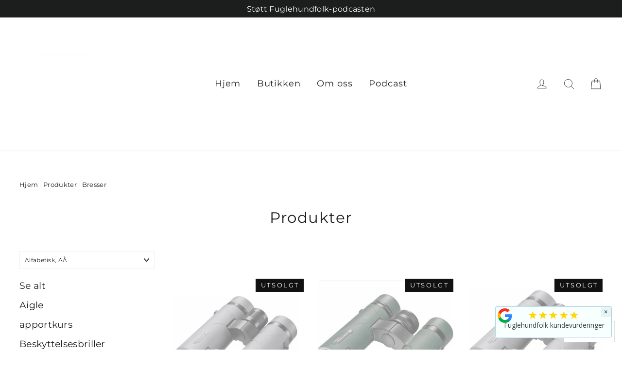

--- FILE ---
content_type: text/css
request_url: https://www.fuglehundfolk.no/cdn/shop/t/3/assets/theme.scss.css?v=171085908130636101971759259993
body_size: 22518
content:
.clearfix:after{content:"";display:table;clear:both}@keyframes spin{0%{transform:rotate(0)}to{transform:rotate(360deg)}}@keyframes fadeIn{0%,35%{opacity:0}to{opacity:1}}@keyframes heroContentIn{0%,35%{opacity:0;transform:translateY(8px)}60%{opacity:1}to{transform:translateY(0)}}*,input,:before,:after{box-sizing:border-box}html,body{padding:0;margin:0}article,aside,details,figcaption,figure,footer,header,hgroup,main,nav,section,summary{display:block}audio,canvas,progress,video{display:inline-block;vertical-align:baseline}input[type=number]::-webkit-inner-spin-button,input[type=number]::-webkit-outer-spin-button{height:auto}input[type=search]::-webkit-search-cancel-button,input[type=search]::-webkit-search-decoration{-webkit-appearance:none}.grid{list-style:none;padding:0;margin:0 0 0 -30px}.grid:after{content:"";display:table;clear:both}@media only screen and (max-width: 589px){.grid{margin-left:-22px}}.grid--small{margin-left:-10px}.grid--small .grid__item{padding-left:10px}.grid__item{float:left;padding-left:30px;width:100%;min-height:1px}@media only screen and (max-width: 589px){.grid__item{padding-left:22px}}.grid__item[class*=--push]{position:relative}.grid--no-gutters{margin-left:0}.grid--no-gutters .grid__item{padding-left:0}.grid--small-gutters{margin-left:-10px;margin-bottom:-10px}.grid--small-gutters .grid__item{padding-left:10px;padding-bottom:10px}.grid--flush-bottom{margin-bottom:-30px;overflow:auto}.grid--flush-bottom>.grid__item{margin-bottom:30px}.grid--full{margin-left:0}.grid--full>.grid__item{padding-left:0}@media only screen and (min-width: 590px){.grid--table-large{display:table;width:100%;table-layout:fixed}.grid--table-large>.grid__item{display:table-cell;vertical-align:middle;float:none}}.one-whole{width:100%}.one-half{width:50%}.one-third{width:33.33333%}.two-thirds{width:66.66667%}.one-quarter{width:25%}.two-quarters{width:50%}.three-quarters{width:75%}.one-fifth{width:20%}.two-fifths{width:40%}.three-fifths{width:60%}.four-fifths{width:80%}.one-sixth{width:16.66667%}.two-sixths{width:33.33333%}.three-sixths{width:50%}.four-sixths{width:66.66667%}.five-sixths{width:83.33333%}.one-eighth{width:12.5%}.two-eighths{width:25%}.three-eighths{width:37.5%}.four-eighths{width:50%}.five-eighths{width:62.5%}.six-eighths{width:75%}.seven-eighths{width:87.5%}.one-tenth{width:10%}.two-tenths{width:20%}.three-tenths{width:30%}.four-tenths{width:40%}.five-tenths{width:50%}.six-tenths{width:60%}.seven-tenths{width:70%}.eight-tenths{width:80%}.nine-tenths{width:90%}.one-twelfth{width:8.33333%}.two-twelfths{width:16.66667%}.three-twelfths{width:25%}.four-twelfths{width:33.33333%}.five-twelfths{width:41.66667%}.six-twelfths{width:50%}.seven-twelfths{width:58.33333%}.eight-twelfths{width:66.66667%}.nine-twelfths{width:75%}.ten-twelfths{width:83.33333%}.eleven-twelfths{width:91.66667%}.show{display:block!important}.hide{display:none!important}.text-left{text-align:left!important}.text-right{text-align:right!important}.text-center{text-align:center!important}@media only screen and (max-width: 589px){.small--one-whole{width:100%}.small--one-half{width:50%}.small--one-third{width:33.33333%}.small--two-thirds{width:66.66667%}.small--one-quarter{width:25%}.small--two-quarters{width:50%}.small--three-quarters{width:75%}.small--one-fifth{width:20%}.small--two-fifths{width:40%}.small--three-fifths{width:60%}.small--four-fifths{width:80%}.small--one-sixth{width:16.66667%}.small--two-sixths{width:33.33333%}.small--three-sixths{width:50%}.small--four-sixths{width:66.66667%}.small--five-sixths{width:83.33333%}.small--one-eighth{width:12.5%}.small--two-eighths{width:25%}.small--three-eighths{width:37.5%}.small--four-eighths{width:50%}.small--five-eighths{width:62.5%}.small--six-eighths{width:75%}.small--seven-eighths{width:87.5%}.small--one-tenth{width:10%}.small--two-tenths{width:20%}.small--three-tenths{width:30%}.small--four-tenths{width:40%}.small--five-tenths{width:50%}.small--six-tenths{width:60%}.small--seven-tenths{width:70%}.small--eight-tenths{width:80%}.small--nine-tenths{width:90%}.small--one-twelfth{width:8.33333%}.small--two-twelfths{width:16.66667%}.small--three-twelfths{width:25%}.small--four-twelfths{width:33.33333%}.small--five-twelfths{width:41.66667%}.small--six-twelfths{width:50%}.small--seven-twelfths{width:58.33333%}.small--eight-twelfths{width:66.66667%}.small--nine-twelfths{width:75%}.small--ten-twelfths{width:83.33333%}.small--eleven-twelfths{width:91.66667%}.grid--uniform .small--one-half:nth-of-type(odd),.grid--uniform .small--one-third:nth-of-type(3n+1),.grid--uniform .small--one-quarter:nth-of-type(4n+1),.grid--uniform .small--one-fifth:nth-of-type(5n+1),.grid--uniform .small--one-sixth:nth-of-type(6n+1),.grid--uniform .small--two-sixths:nth-of-type(3n+1),.grid--uniform .small--three-sixths:nth-of-type(odd),.grid--uniform .small--one-eighth:nth-of-type(8n+1),.grid--uniform .small--two-eighths:nth-of-type(4n+1),.grid--uniform .small--four-eighths:nth-of-type(odd),.grid--uniform .small--five-tenths:nth-of-type(odd),.grid--uniform .small--one-twelfth:nth-of-type(12n+1),.grid--uniform .small--two-twelfths:nth-of-type(6n+1),.grid--uniform .small--three-twelfths:nth-of-type(4n+1),.grid--uniform .small--four-twelfths:nth-of-type(3n+1),.grid--uniform .small--six-twelfths:nth-of-type(odd){clear:both}}@media only screen and (min-width: 590px){.medium-up--one-whole{width:100%}.medium-up--one-half{width:50%}.medium-up--one-third{width:33.33333%}.medium-up--two-thirds{width:66.66667%}.medium-up--one-quarter{width:25%}.medium-up--two-quarters{width:50%}.medium-up--three-quarters{width:75%}.medium-up--one-fifth{width:20%}.medium-up--two-fifths{width:40%}.medium-up--three-fifths{width:60%}.medium-up--four-fifths{width:80%}.medium-up--one-sixth{width:16.66667%}.medium-up--two-sixths{width:33.33333%}.medium-up--three-sixths{width:50%}.medium-up--four-sixths{width:66.66667%}.medium-up--five-sixths{width:83.33333%}.medium-up--one-eighth{width:12.5%}.medium-up--two-eighths{width:25%}.medium-up--three-eighths{width:37.5%}.medium-up--four-eighths{width:50%}.medium-up--five-eighths{width:62.5%}.medium-up--six-eighths{width:75%}.medium-up--seven-eighths{width:87.5%}.medium-up--one-tenth{width:10%}.medium-up--two-tenths{width:20%}.medium-up--three-tenths{width:30%}.medium-up--four-tenths{width:40%}.medium-up--five-tenths{width:50%}.medium-up--six-tenths{width:60%}.medium-up--seven-tenths{width:70%}.medium-up--eight-tenths{width:80%}.medium-up--nine-tenths{width:90%}.medium-up--one-twelfth{width:8.33333%}.medium-up--two-twelfths{width:16.66667%}.medium-up--three-twelfths{width:25%}.medium-up--four-twelfths{width:33.33333%}.medium-up--five-twelfths{width:41.66667%}.medium-up--six-twelfths{width:50%}.medium-up--seven-twelfths{width:58.33333%}.medium-up--eight-twelfths{width:66.66667%}.medium-up--nine-twelfths{width:75%}.medium-up--ten-twelfths{width:83.33333%}.medium-up--eleven-twelfths{width:91.66667%}.grid--uniform .medium-up--one-half:nth-of-type(odd),.grid--uniform .medium-up--one-third:nth-of-type(3n+1),.grid--uniform .medium-up--one-quarter:nth-of-type(4n+1),.grid--uniform .medium-up--one-fifth:nth-of-type(5n+1),.grid--uniform .medium-up--one-sixth:nth-of-type(6n+1),.grid--uniform .medium-up--two-sixths:nth-of-type(3n+1),.grid--uniform .medium-up--three-sixths:nth-of-type(odd),.grid--uniform .medium-up--one-eighth:nth-of-type(8n+1),.grid--uniform .medium-up--two-eighths:nth-of-type(4n+1),.grid--uniform .medium-up--four-eighths:nth-of-type(odd),.grid--uniform .medium-up--five-tenths:nth-of-type(odd),.grid--uniform .medium-up--one-twelfth:nth-of-type(12n+1),.grid--uniform .medium-up--two-twelfths:nth-of-type(6n+1),.grid--uniform .medium-up--three-twelfths:nth-of-type(4n+1),.grid--uniform .medium-up--four-twelfths:nth-of-type(3n+1),.grid--uniform .medium-up--six-twelfths:nth-of-type(odd){clear:both}}@media only screen and (min-width: 1050px){.widescreen--one-whole{width:100%}.widescreen--one-half{width:50%}.widescreen--one-third{width:33.33333%}.widescreen--two-thirds{width:66.66667%}.widescreen--one-quarter{width:25%}.widescreen--two-quarters{width:50%}.widescreen--three-quarters{width:75%}.widescreen--one-fifth{width:20%}.widescreen--two-fifths{width:40%}.widescreen--three-fifths{width:60%}.widescreen--four-fifths{width:80%}.widescreen--one-sixth{width:16.66667%}.widescreen--two-sixths{width:33.33333%}.widescreen--three-sixths{width:50%}.widescreen--four-sixths{width:66.66667%}.widescreen--five-sixths{width:83.33333%}.widescreen--one-eighth{width:12.5%}.widescreen--two-eighths{width:25%}.widescreen--three-eighths{width:37.5%}.widescreen--four-eighths{width:50%}.widescreen--five-eighths{width:62.5%}.widescreen--six-eighths{width:75%}.widescreen--seven-eighths{width:87.5%}.widescreen--one-tenth{width:10%}.widescreen--two-tenths{width:20%}.widescreen--three-tenths{width:30%}.widescreen--four-tenths{width:40%}.widescreen--five-tenths{width:50%}.widescreen--six-tenths{width:60%}.widescreen--seven-tenths{width:70%}.widescreen--eight-tenths{width:80%}.widescreen--nine-tenths{width:90%}.widescreen--one-twelfth{width:8.33333%}.widescreen--two-twelfths{width:16.66667%}.widescreen--three-twelfths{width:25%}.widescreen--four-twelfths{width:33.33333%}.widescreen--five-twelfths{width:41.66667%}.widescreen--six-twelfths{width:50%}.widescreen--seven-twelfths{width:58.33333%}.widescreen--eight-twelfths{width:66.66667%}.widescreen--nine-twelfths{width:75%}.widescreen--ten-twelfths{width:83.33333%}.widescreen--eleven-twelfths{width:91.66667%}.grid--uniform .widescreen--one-half:nth-of-type(odd),.grid--uniform .widescreen--one-third:nth-of-type(3n+1),.grid--uniform .widescreen--one-quarter:nth-of-type(4n+1),.grid--uniform .widescreen--one-fifth:nth-of-type(5n+1),.grid--uniform .widescreen--one-sixth:nth-of-type(6n+1),.grid--uniform .widescreen--two-sixths:nth-of-type(3n+1),.grid--uniform .widescreen--three-sixths:nth-of-type(odd),.grid--uniform .widescreen--one-eighth:nth-of-type(8n+1),.grid--uniform .widescreen--two-eighths:nth-of-type(4n+1),.grid--uniform .widescreen--four-eighths:nth-of-type(odd),.grid--uniform .widescreen--five-tenths:nth-of-type(odd),.grid--uniform .widescreen--one-twelfth:nth-of-type(12n+1),.grid--uniform .widescreen--two-twelfths:nth-of-type(6n+1),.grid--uniform .widescreen--three-twelfths:nth-of-type(4n+1),.grid--uniform .widescreen--four-twelfths:nth-of-type(3n+1),.grid--uniform .widescreen--six-twelfths:nth-of-type(odd){clear:both}}@media only screen and (max-width: 589px){.small--show{display:block!important}.small--hide{display:none!important}.small--text-left{text-align:left!important}.small--text-right{text-align:right!important}.small--text-center{text-align:center!important}}@media only screen and (max-width: 768px){.medium-down--show{display:block!important}.medium-down--hide{display:none!important}.medium-down--text-left{text-align:left!important}.medium-down--text-right{text-align:right!important}.medium-down--text-center{text-align:center!important}}@media only screen and (min-width: 590px){.medium-up--show{display:block!important}.medium-up--hide{display:none!important}.medium-up--text-left{text-align:left!important}.medium-up--text-right{text-align:right!important}.medium-up--text-center{text-align:center!important}}@media only screen and (min-width: 769px){.large-up--show{display:block!important}.large-up--hide{display:none!important}.large-up--text-left{text-align:left!important}.large-up--text-right{text-align:right!important}.large-up--text-center{text-align:center!important}}@media only screen and (min-width: 1050px){.widescreen--show{display:block!important}.widescreen--hide{display:none!important}.widescreen--text-left{text-align:left!important}.widescreen--text-right{text-align:right!important}.widescreen--text-center{text-align:center!important}}@media only screen and (min-width: 590px){.medium-up--push-one-half{left:50%}.medium-up--push-one-third{left:33.33333%}.medium-up--push-two-thirds{left:66.66667%}.medium-up--push-one-quarter{left:25%}.medium-up--push-two-quarters{left:50%}.medium-up--push-three-quarters{left:75%}.medium-up--push-one-fifth{left:20%}.medium-up--push-two-fifths{left:40%}.medium-up--push-three-fifths{left:60%}.medium-up--push-four-fifths{left:80%}.medium-up--push-one-sixth{left:16.66667%}.medium-up--push-two-sixths{left:33.33333%}.medium-up--push-three-sixths{left:50%}.medium-up--push-four-sixths{left:66.66667%}.medium-up--push-five-sixths{left:83.33333%}.medium-up--push-one-eighth{left:12.5%}.medium-up--push-two-eighths{left:25%}.medium-up--push-three-eighths{left:37.5%}.medium-up--push-four-eighths{left:50%}.medium-up--push-five-eighths{left:62.5%}.medium-up--push-six-eighths{left:75%}.medium-up--push-seven-eighths{left:87.5%}.medium-up--push-one-tenth{left:10%}.medium-up--push-two-tenths{left:20%}.medium-up--push-three-tenths{left:30%}.medium-up--push-four-tenths{left:40%}.medium-up--push-five-tenths{left:50%}.medium-up--push-six-tenths{left:60%}.medium-up--push-seven-tenths{left:70%}.medium-up--push-eight-tenths{left:80%}.medium-up--push-nine-tenths{left:90%}.medium-up--push-one-twelfth{left:8.33333%}.medium-up--push-two-twelfths{left:16.66667%}.medium-up--push-three-twelfths{left:25%}.medium-up--push-four-twelfths{left:33.33333%}.medium-up--push-five-twelfths{left:41.66667%}.medium-up--push-six-twelfths{left:50%}.medium-up--push-seven-twelfths{left:58.33333%}.medium-up--push-eight-twelfths{left:66.66667%}.medium-up--push-nine-twelfths{left:75%}.medium-up--push-ten-twelfths{left:83.33333%}.medium-up--push-eleven-twelfths{left:91.66667%}}html:not(.tab-outline) *:focus{outline:none}.is-transitioning{display:block!important;visibility:visible!important}.display-table{display:table;table-layout:fixed;width:100%}.display-table-cell{display:table-cell;vertical-align:middle;float:none}@media only screen and (min-width: 590px){.medium-up--display-table{display:table;table-layout:fixed;width:100%}.medium-up--display-table-cell{display:table-cell;vertical-align:middle;float:none}}.visually-hidden{clip:rect(0 0 0 0);clip:rect(0,0,0,0);overflow:hidden;position:absolute;height:1px;width:1px}.visually-invisible{opacity:0!important}.media,.media-flex{overflow:hidden;_overflow:visible;zoom:1}.media-img{float:left;margin-right:40px}.media-img-right{float:right;margin-left:40px}.media-img img,.media-img-right img{display:block}.skip-link:focus{clip:auto;width:auto;height:auto;margin:0;color:#1c1d1d;background-color:#fff;padding:10px;opacity:1;z-index:10000;transition:none}html{-ms-touch-action:manipulation;touch-action:manipulation}html,body{background-color:#fff;color:#1c1d1d}.page-width{max-width:1300px;margin:0 auto}.page-width,.page-full{padding:0 20px}@media only screen and (min-width: 590px){.page-width,.page-full{padding:0 40px}}@media only screen and (max-width: 589px){.page-width--flush-small{padding:0}}.page-content,.shopify-policy__container{padding-top:30px;padding-bottom:30px}@media only screen and (min-width: 590px){.page-content,.shopify-policy__container{padding-top:60px;padding-bottom:60px}}.page-content--with-blocks{padding-bottom:0}@media only screen and (max-width: 589px){.product-section .page-content{padding-top:20px}}.main-content{display:block;min-height:300px}@media only screen and (min-width: 590px){.main-content{min-height:700px}}hr,.hr--small,.hr--medium,.hr--large{height:1px;border:0;border-top:1px solid #f0f1f3}.hr--small{margin:15px auto}.hr--medium{margin:25px auto}@media only screen and (min-width: 590px){.hr--medium{margin:35px auto}}.hr--large{margin:40px auto}@media only screen and (min-width: 590px){.hr--large{margin:60px auto}}.page-blocks+.hr--large{margin-top:0}.hr--clear{border:0}@media only screen and (max-width: 589px){.table--responsive thead{display:none}.table--responsive tr{display:block}.table--responsive tr,.table--responsive td{float:left;clear:both;width:100%}.table--responsive th,.table--responsive td{display:block;text-align:right;padding:15px}.table--responsive td:before{content:attr(data-label);float:left;font-family:Montserrat,sans-serif;font-weight:400;letter-spacing:.05em;line-height:1.2;text-transform:uppercase;letter-spacing:.2em;font-size:12px;padding-right:10px}}@media only screen and (max-width: 589px){.table--small-hide{display:none!important}.table__section+.table__section{position:relative;margin-top:10px;padding-top:15px}.table__section+.table__section:after{content:"";display:block;position:absolute;top:0;left:15px;right:15px;border-bottom:1px solid #f0f1f3}}body,input,textarea,button,select,p{font-family:Montserrat,sans-serif;letter-spacing:.025em;line-height:1.6;font-size:12px;-webkit-font-smoothing:antialiased;-webkit-text-size-adjust:100%;text-rendering:optimizeSpeed}body{font-weight:400}p,.paragraph{margin:0 0 20px}p img,.paragraph img{margin:0}em{font-style:italic}b,strong{font-weight:700}small{font-size:.9em}sup,sub{position:relative;font-size:60%;vertical-align:baseline}sup{top:-.5em}sub{bottom:-.5em}blockquote,.rte blockquote{margin:0;padding:20px 40px 40px}blockquote p,.rte blockquote p{font-size:15px;margin-bottom:0}blockquote p+cite,.rte blockquote p+cite{margin-top:20px}blockquote cite,.rte blockquote cite{display:block}blockquote cite:before,.rte blockquote cite:before{content:"\2014  "}code,pre{background-color:#faf7f5;font-family:Consolas,monospace;font-size:1em;border:0 none;padding:0 2px;color:#51ab62}pre{overflow:auto;padding:20px;margin:0 0 40px}label,.label{font-family:Montserrat,sans-serif;font-weight:400;letter-spacing:.05em;line-height:1.2;text-transform:uppercase;letter-spacing:.2em;font-size:.75em}@media only screen and (min-width: 590px){label,.label{font-size:.75em}}label,.label-info{display:block;margin-bottom:10px}h1,.h1,h2,.h2,h3,.h3,h4,.h4,h5,.h5,h6,.h6{display:block;font-family:Montserrat,sans-serif;font-weight:400;letter-spacing:.05em;line-height:1.2;margin:0 0 10px}h1 a,.h1 a,h2 a,.h2 a,h3 a,.h3 a,h4 a,.h4 a,h5 a,.h5 a,h6 a,.h6 a{text-decoration:none;font-weight:inherit}@media only screen and (min-width: 590px){h1,.h1,h2,.h2,h3,.h3,h4,.h4,h5,.h5,h6,.h6{margin:0 0 20px}}h1,.h1{font-size:2.16667em}@media only screen and (min-width: 590px){h1,.h1{font-size:2.58333em}}h2,.h2{font-size:1.91667em}@media only screen and (min-width: 590px){h2,.h2{font-size:2.25em}}h3,.h3{font-size:1.83333em}@media only screen and (min-width: 590px){h3,.h3{font-size:2.16667em}}h4,.h4{font-size:1.16667em}@media only screen and (min-width: 590px){h4,.h4{font-size:1.33333em}}h5,.h5,h6,.h6{font-size:1.25em}.text-spacing{margin-bottom:20px}.rte h1,.rte .h1{font-size:2.16667em}@media only screen and (min-width: 590px){.rte h1,.rte .h1{font-size:2.58333em}}.rte h2,.rte .h2{font-size:1.83333em}@media only screen and (min-width: 590px){.rte h2,.rte .h2{font-size:2.16667em}}.rte h3,.rte .h3{font-size:1.5em}@media only screen and (min-width: 590px){.rte h3,.rte .h3{font-size:1.75em}}.rte h4,.rte .h4{font-size:1.25em}@media only screen and (min-width: 590px){.rte h4,.rte .h4{font-size:1.5em}}@media only screen and (max-width: 589px){.rte table{font-size:.75em}.rte table td,.rte table th{padding:6px 8px}}.collapsible-content .rte table{font-size:.75em}.collapsible-content .rte table td,.collapsible-content .rte table th{padding:6px 8px}.larger-text .h3{font-size:2.16667em}@media only screen and (min-width: 590px){.larger-text .h3{font-size:2.58333em}}.larger-text p{font-size:1.08333em}@media only screen and (min-width: 590px){.larger-text p{font-size:1.16667em}}.larger-text .subtitle{font-size:.91667em;font-family:Montserrat,sans-serif;letter-spacing:.025em;line-height:1.6;text-transform:uppercase;letter-spacing:.2em;margin-bottom:5px}@media only screen and (min-width: 590px){.larger-text .subtitle{font-size:1em}}.date{display:inline-block;line-height:1.7;margin-bottom:5px;font-family:Montserrat,sans-serif;font-weight:400;letter-spacing:.05em;line-height:1.2;text-transform:uppercase;letter-spacing:.2em}@media only screen and (min-width: 590px){.date{margin-bottom:0}}.section-header .date:last-child{margin-bottom:40px}.comment-author{margin-bottom:0;font-size:16px}.comment-date{font-family:Montserrat,sans-serif;letter-spacing:.025em;line-height:1.6;text-transform:uppercase;letter-spacing:.2em;font-size:1em;display:block;margin-top:3px}@media only screen and (max-width: 589px){.comment-date{font-size:.83333em;margin-bottom:20px}}.ajaxcart__product-name{font-size:1em;line-height:1.3}@media only screen and (min-width: 590px){.ajaxcart__product-name{font-size:1.16667em}}.ajaxcart__product-meta{font-size:.83333em;line-height:1.3}@media only screen and (min-width: 590px){.ajaxcart__product-meta{font-size:.91667em}}.ajaxcart__subtotal{font-family:Montserrat,sans-serif;font-weight:400;letter-spacing:.05em;line-height:1.2;text-transform:uppercase;letter-spacing:.2em;font-size:.83333em;margin-bottom:10px}@media only screen and (min-width: 590px){.ajaxcart__subtotal{font-size:1em}}.ajaxcart__price{font-size:.91667em;line-height:1.2;margin-bottom:10px}@media only screen and (min-width: 590px){.ajaxcart__price{font-size:1em}}.ajaxcart__note{font-size:.83333em;opacity:.8;margin-bottom:10px}@media only screen and (min-width: 590px){.ajaxcart__note{font-size:1em}}.ajaxcart__note--terms{margin-top:10px}.ajaxcart__note--terms input{vertical-align:middle}.ajaxcart__note--terms label{display:inline}.ajaxcart__note--terms a{text-decoration:underline}.ajaxcart__savings,.cart__savings{font-size:1.66667em}.skrim__title{font-size:1.16667em;font-family:Montserrat,sans-serif;font-weight:400;letter-spacing:.05em;line-height:1.2}@media only screen and (min-width: 590px){.skrim__title{font-size:1.83333em}}.rte .enlarge-text{margin:0}.rte .enlarge-text p{font-size:1.08333em}@media only screen and (min-width: 590px){.rte .enlarge-text p{font-size:1.41667em}}.rte .enlarge-text p:last-child{margin-bottom:0}@media only screen and (min-width: 590px){.rte .enlarge-text--offset p{padding-right:15%}.text-center .rte .enlarge-text--offset p{padding:0 5%}}ul,ol{margin:0 0 20px 40px;padding:0;text-rendering:optimizeLegibility}ol ol{list-style:lower-alpha}ol{list-style:decimal}ul ul,ul ol,ol ol,ol ul{margin:4px 0 5px 20px}li{margin-bottom:.25em}ul.square{list-style:square outside}ul.disc{list-style:disc outside}ol.alpha{list-style:lower-alpha outside}.no-bullets{list-style:none outside;margin-left:0}.inline-list{padding:0;margin:0}.inline-list li{display:inline-block;margin-bottom:0;vertical-align:middle}table{width:100%;border-spacing:1px;position:relative;border:0 none;background:#f0f1f3}.table-wrapper{max-width:100%;overflow:auto;-webkit-overflow-scrolling:touch}td,th{border:0 none;text-align:left;padding:10px 15px;background:#fff}th,.table__title{font-weight:700}a,.text-link{color:#1c1d1d;text-decoration:none;background:transparent}a:hover,.text-link:hover{color:#1c1d1d}.customers a{text-decoration:none;border-bottom:2px solid rgba(28,29,29,.1);position:relative}.customers a:after{content:"";position:absolute;bottom:-2px;left:0;width:0%;border-bottom:2px solid #1c1d1d;transition:width .5s ease}.customers a:hover:after,.customers a:focus:after{width:100%}.text-link{display:inline;border:0 none;background:none;padding:0;margin:0}.rte a,.shopify-policy__container a{color:#1c1d1d}button{overflow:visible}button[disabled],html input[disabled]{cursor:default}.btn,.rte .btn,.shopify-payment-button .shopify-payment-button__button--unbranded,.product-reviews .spr-summary-actions a,.product-reviews .spr-button{font-family:Montserrat,sans-serif;font-weight:400;letter-spacing:.05em;line-height:1.2;display:inline-block;padding:9px 20px;margin:0;width:auto;min-width:90px;line-height:1.42;font-size:1.33333em;text-decoration:none;text-align:center;vertical-align:middle;white-space:normal;cursor:pointer;border:1px solid transparent;-webkit-user-select:none;-ms-user-select:none;user-select:none;-webkit-appearance:none;-moz-appearance:none;border-radius:0;color:#fff;background:#111;transition:padding-right .3s,background .3s}@media only screen and (max-width: 589px){.btn,.rte .btn,.shopify-payment-button .shopify-payment-button__button--unbranded,.product-reviews .spr-summary-actions a,.product-reviews .spr-button{font-size:1.16667em;padding:8px 18px}}.btn:hover,.rte .btn:hover,.shopify-payment-button .shopify-payment-button__button--unbranded:hover,.product-reviews .spr-summary-actions a:hover,.product-reviews .spr-button:hover{color:#fff;background-color:#111}.btn[disabled],.btn.disabled,.rte .btn[disabled],.rte .btn.disabled,.shopify-payment-button .shopify-payment-button__button--unbranded[disabled],.shopify-payment-button .shopify-payment-button__button--unbranded.disabled,.product-reviews .spr-summary-actions a[disabled],.product-reviews .spr-summary-actions a.disabled,.product-reviews .spr-button[disabled],.product-reviews .spr-button.disabled{cursor:default;color:#717171;background-color:#f6f6f6;transition:none}.btn[disabled]:hover,.btn.disabled:hover,.rte .btn[disabled]:hover,.rte .btn.disabled:hover,.shopify-payment-button .shopify-payment-button__button--unbranded[disabled]:hover,.shopify-payment-button .shopify-payment-button__button--unbranded.disabled:hover,.product-reviews .spr-summary-actions a[disabled]:hover,.product-reviews .spr-summary-actions a.disabled:hover,.product-reviews .spr-button[disabled]:hover,.product-reviews .spr-button.disabled:hover{color:#717171;background-color:#f6f6f6}.shopify-payment-button .shopify-payment-button__button--unbranded:hover:not([disabled]){color:#fff;background-color:#111}.btn--no-animate{background-image:none;transition:none}.btn:not(.btn--no-animate):not(.btn--tertiary):not(.btn--static){background:#111 url(//www.fuglehundfolk.no/cdn/shop/t/3/assets/button-arrow.png) no-repeat 150% 35%;background-size:29px}@media only screen and (-webkit-min-device-pixel-ratio: 1.25),only screen and (min--moz-device-pixel-ratio: 1.25),only screen and (min-device-pixel-ratio: 1.25),only screen and (-webkit-min-device-pixel-ratio: 2.08333),only screen and (min-resolution: 200dpi),only screen and (-webkit-min-device-pixel-ratio: 1.25),only screen and (min-resolution: 1.25dppx){.btn:not(.btn--no-animate):not(.btn--tertiary):not(.btn--static){background-image:url(//www.fuglehundfolk.no/cdn/shop/t/3/assets/button-arrow-2x.png)}}.btn:not(.btn--no-animate):not(.btn--tertiary):not(.btn--static):hover{padding-right:55px;background-position:91% 35%}.btn:not(.btn--no-animate):not(.btn--tertiary):not(.btn--static)[disabled]:hover,.btn:not(.btn--no-animate):not(.btn--tertiary):not(.btn--static).disabled:hover{padding:8px 18px;background-image:none}.btn--small:not(.btn--no-animate):not(.btn--tertiary){background-position:150% 45%}.btn--small:not(.btn--no-animate):not(.btn--tertiary):hover{background-position:91% 45%;padding-right:51px}.btn--tertiary,.rte .btn--tertiary{background-color:transparent;border:1px solid #f0f1f3;color:#1c1d1d;font-weight:400;font-size:12px;padding:6px 10px}@media only screen and (min-width: 590px){.btn--tertiary,.rte .btn--tertiary{font-size:14px}}.btn--tertiary:hover,.rte .btn--tertiary:hover{background-color:transparent;color:#1c1d1d}.btn--tertiary[disabled],.btn--tertiary.disabled,.rte .btn--tertiary[disabled],.rte .btn--tertiary.disabled{cursor:default;color:#717171;background-color:#f6f6f6}.btn--small,.collapsibles-wrapper .spr-summary-actions a,.collapsibles-wrapper .spr-button{padding:6px 12px;font-size:1.16667em;background-position:150% 45%;min-width:90px}@media only screen and (max-width: 589px){.btn--small,.collapsibles-wrapper .spr-summary-actions a,.collapsibles-wrapper .spr-button{font-size:1em;padding:5px 11px}}.btn--large{padding:15px 20px;font-size:1.5em}.btn--full{width:100%;padding:9px 20px;font-size:1.33333em}.btn--inverse{background-color:transparent!important;border:2px solid #fff;color:#fff}.btn--inverse:hover,.btn--inverse:active{background-color:transparent}.hero__link .btn--inverse{color:#fff;border-color:#fff}.btn--body,.btn--body:hover,.btn--body:active{background-color:#fff;color:#1c1d1d}.btn--circle{padding:10px;border-radius:50%;min-width:0;line-height:1}.btn--circle .icon{width:20px;height:20px}.btn--circle:before,.btn--circle:after{content:none;background:none;width:auto}.btn--circle.btn--large .icon{width:30px;height:30px}.btn--circle.btn--large{padding:15px}.btn--loading{position:relative;text-indent:-9999px;background-color:#040404;color:#040404}.btn--loading:hover,.btn--loading:active{background-color:#040404;color:#040404;background-image:none!important}.btn--loading:after{content:"";display:block;width:24px;height:24px;position:absolute;left:50%;top:50%;margin-left:-12px;margin-top:-12px;border-radius:50%;border:3px solid white;border-top-color:transparent;animation:spin 1s infinite linear}.return-link{font-family:Montserrat,sans-serif;font-weight:400;letter-spacing:.05em;line-height:1.2;font-size:1.5em;text-align:center}@media only screen and (min-width: 590px){.return-link{font-size:1.66667em}}.return-link .icon{width:27px;margin-right:8px}.collapsible-trigger-btn{display:block;width:100%;text-align:left;padding:22.85714px 0}@media only screen and (max-width: 589px){.collapsible-trigger-btn{padding:20px 0}}.collapsible-trigger-btn.btn--tertiary{padding:6px 10px;width:auto}.collapsible-trigger-btn--borders{border-top:1px solid #f0f1f3}.collapsible-content+.collapsible-trigger-btn--borders{margin-top:-1px}.collapsible-trigger-btn--borders+.collapsible-content .collapsible-content__inner{padding-bottom:20px}.shopify-payment-button{margin-top:10px}.shopify-payment-button .shopify-payment-button__button--unbranded{display:block;width:100%;transition:none}.shopify-payment-button .shopify-payment-button__button--unbranded:hover,.shopify-payment-button .shopify-payment-button__button--unbranded:hover:not([disabled]){background-position:150% 35%;padding:9px 20px}.payment-buttons .add-to-cart,.payment-buttons .shopify-payment-button,.payment-buttons .shopify-payment-button__button--unbranded{min-height:50px}.payment-buttons .btn--tertiary{font-family:Montserrat,sans-serif;font-weight:400;letter-spacing:.05em;line-height:1.2;font-size:1.33333em;padding:9px 20px;border-radius:0}@media only screen and (max-width: 589px){.payment-buttons .btn--tertiary{font-size:1.16667em;padding:8px 18px}}.shopify-payment-button__button--hidden{display:none!important}img{border:0 none}svg:not(:root){overflow:hidden}img,iframe{max-width:100%}img[data-sizes=auto]{display:block;width:100%}.lazyload{opacity:0}.no-js .lazyload{display:none}.lazyloaded{opacity:1;transition:opacity .4s ease}.video-wrapper{position:relative;overflow:hidden;max-width:100%;padding-bottom:56.25%;height:0;height:auto}.video-wrapper iframe,.video-wrapper video{position:absolute;top:0;left:0;width:100%;height:100%}.video-wrapper--modal{width:1000px}.grid__image-ratio{background-repeat:no-repeat;background-size:contain;background-position:center center;background-color:#fff;opacity:0}.grid__image-ratio.lazyloaded{opacity:1;animation:fade-in 1s cubic-bezier(.26,.54,.32,1) 0s forwards;transition:none}.grid__image-ratio:before{content:"";display:block;height:0;width:100%}.grid__image-ratio--cover{background-size:cover}.grid__image-ratio--wide:before{padding-bottom:56.25%}.grid__image-ratio--landscape:before{padding-bottom:75%}.grid__image-ratio--square:before{padding-bottom:100%}.grid__image-ratio--portrait:before{padding-bottom:150%}.image-fit{position:relative;width:100%;height:100%;object-fit:cover;font-family:"object-fit: cover";z-index:1}.parallax-container{position:absolute;top:-30%;left:0;height:160%;width:100%}.parallax-image{position:absolute;top:0;left:0;bottom:0;width:100%;background-size:cover;background-position:50% 50%;background-repeat:no-repeat}@media only screen and (min-width: 590px){.parallax-image{background-attachment:fixed}.js-ipad .parallax-image{background-attachment:initial}}form{margin:0}.form-vertical{margin-bottom:20px}.inline{display:inline}@media only screen and (max-width: 768px){input,textarea{font-size:16px}}button,input,textarea{-webkit-appearance:none;-moz-appearance:none}button{background:none;border:none;display:inline-block;cursor:pointer}fieldset{border:1px solid #f0f1f3;padding:20px}legend{border:0;padding:0}button,input[type=submit]{cursor:pointer}input,textarea,select{border:1px solid #f0f1f3;max-width:100%;padding:8px 10px;border-radius:0}input[disabled],input.disabled,textarea[disabled],textarea.disabled,select[disabled],select.disabled{cursor:default;background-color:#f6f6f6;border-color:#b6b6b6}input.input-full,textarea.input-full,select.input-full{width:100%}textarea{min-height:100px}input[type=checkbox],input[type=radio]{margin:0 10px 0 0;padding:0;width:auto}input[type=checkbox]{-webkit-appearance:checkbox;-moz-appearance:checkbox}input[type=radio]{-webkit-appearance:radio;-moz-appearance:radio}input[type=image]{padding-left:0;padding-right:0}select,.faux-select{-webkit-appearance:none;-moz-appearance:none;appearance:none;background-position:right center;background-image:url(//www.fuglehundfolk.no/cdn/shop/t/3/assets/ico-select.svg);background-repeat:no-repeat;background-position:right 10px center;background-color:transparent;background-size:11px;display:inline-block;vertical-align:middle;padding-right:28px;text-indent:.01px;text-overflow:"";cursor:pointer;color:inherit}optgroup{font-weight:700}option{color:#000;background-color:#fff}option[disabled]{color:#ccc}select::-ms-expand{display:none}.hidden-label{clip:rect(0 0 0 0);clip:rect(0,0,0,0);overflow:hidden;position:absolute;height:1px;width:1px}label[for]{cursor:pointer}.form-vertical input,.form-vertical select,.form-vertical textarea{display:block;margin-bottom:30px}.form-vertical input[type=checkbox],.form-vertical input[type=radio],.form-vertical .btn{display:inline-block}small{display:block}input.error,textarea.error{border-color:#d02e2e;background-color:#fff6f6;color:#d02e2e}label.error{color:#d02e2e}.selector-wrapper label{margin-right:10px}.selector-wrapper+.selector-wrapper{margin-top:20px}.input-group{display:-ms-flexbox;display:flex}.input-group .input-group-field:first-child,.input-group .input-group-btn:first-child,.input-group .input-group-btn:first-child>.btn,.input-group input[type=hidden]:first-child+.input-group-field,.input-group input[type=hidden]:first-child+.input-group-btn>.btn{border-radius:0}.input-group .input-group-field:last-child,.input-group .input-group-btn:last-child>.btn{border-radius:0}.input-group input::-moz-focus-inner{border:0;padding:0;margin-top:-1px;margin-bottom:-1px}.input-group-field,.input-group-btn{margin:0}.input-group .input-group-field{-ms-flex:1 1 auto;flex:1 1 auto;min-width:0}.input-group-btn{-ms-flex:0 1 auto;flex:0 1 auto;padding:0}.input-group-btn .icon{vertical-align:initial}.input-group-btn .btn{margin-top:0;height:100%;background-image:none!important}.input-group-btn .btn:hover{padding-right:20px!important}.icon{display:inline-block;width:20px;height:20px;vertical-align:middle;fill:currentColor}.no-svg .icon{display:none}.icon--full-color{fill:initial}svg.icon:not(.icon--full-color) circle,svg.icon:not(.icon--full-color) ellipse,svg.icon:not(.icon--full-color) g,svg.icon:not(.icon--full-color) line,svg.icon:not(.icon--full-color) path,svg.icon:not(.icon--full-color) polygon,svg.icon:not(.icon--full-color) polyline,svg.icon:not(.icon--full-color) rect,symbol.icon:not(.icon--full-color) circle,symbol.icon:not(.icon--full-color) ellipse,symbol.icon:not(.icon--full-color) g,symbol.icon:not(.icon--full-color) line,symbol.icon:not(.icon--full-color) path,symbol.icon:not(.icon--full-color) polygon,symbol.icon:not(.icon--full-color) polyline,symbol.icon:not(.icon--full-color) rect{fill:inherit;stroke:inherit}.icon-cart circle,.icon-cart ellipse,.icon-cart g,.icon-cart line,.icon-cart path,.icon-cart polygon,.icon-cart polyline,.icon-cart rect,.icon-bag circle,.icon-bag ellipse,.icon-bag g,.icon-bag line,.icon-bag path,.icon-bag polygon,.icon-bag polyline,.icon-bag rect,.icon-search circle,.icon-search ellipse,.icon-search g,.icon-search line,.icon-search path,.icon-search polygon,.icon-search polyline,.icon-search rect,.icon-close circle,.icon-close ellipse,.icon-close g,.icon-close line,.icon-close path,.icon-close polygon,.icon-close polyline,.icon-close rect,.icon-chevron-down circle,.icon-chevron-down ellipse,.icon-chevron-down g,.icon-chevron-down line,.icon-chevron-down path,.icon-chevron-down polygon,.icon-chevron-down polyline,.icon-chevron-down rect,.icon-email circle,.icon-email ellipse,.icon-email g,.icon-email line,.icon-email path,.icon-email polygon,.icon-email polyline,.icon-email rect,.icon-user circle,.icon-user ellipse,.icon-user g,.icon-user line,.icon-user path,.icon-user polygon,.icon-user polyline,.icon-user rect,.icon-hamburger circle,.icon-hamburger ellipse,.icon-hamburger g,.icon-hamburger line,.icon-hamburger path,.icon-hamburger polygon,.icon-hamburger polyline,.icon-hamburger rect{fill:none!important;stroke-width:2px;stroke:currentColor!important;stroke-linecap:round;stroke-linejoin:round}.icon-cart circle{fill:currentColor!important}.icon__fallback-text{clip:rect(0 0 0 0);clip:rect(0,0,0,0);overflow:hidden;position:absolute;height:1px;width:1px}.js-drawer-open{overflow:hidden}.drawer{display:none;position:fixed;overflow:hidden;-webkit-overflow-scrolling:touch;top:0;bottom:0;max-width:95%;z-index:30;color:#000;background-color:#fff;transition:transform .4s cubic-bezier(.165,.84,.44,1)}@media screen and (max-height: 400px){.drawer{overflow:scroll}.drawer .drawer__contents{height:auto}}.drawer a,.drawer a:hover{color:#000}.drawer input,.drawer textarea{border-color:#f0f1f3}.drawer .cart__checkout{background-color:#111;color:#fff}.drawer--left{width:300px;left:-300px}.drawer--left.drawer--is-open{display:block;transform:translate(300px);transition-duration:.8s}.drawer--right{width:300px;right:-300px}@media only screen and (min-width: 590px){.drawer--right{width:400px;right:-400px}}.drawer--right.drawer--is-open{display:block;transform:translate(-300px);transition-duration:.8s}@media only screen and (min-width: 590px){.drawer--right.drawer--is-open{transform:translate(-400px)}}.js-drawer-open .main-content:after,.js-drawer-closing .main-content:after{content:"";display:block;position:fixed;top:0;left:0;right:0;bottom:0;background-color:#aeb1b8;opacity:0;z-index:26}.js-drawer-open .main-content:after{animation:overlay-on .5s forwards}.js-drawer-closing .main-content:after{animation:overlay-off .4s forwards}.drawer__header,.drawer__fixed-header,.drawer__scrollable,.drawer__footer{padding-left:20px;padding-right:20px}@media only screen and (min-width: 590px){.drawer__header,.drawer__fixed-header,.drawer__scrollable,.drawer__footer{padding-left:40px;padding-right:40px}}.drawer__header{display:table;height:70px;width:100%;padding:15.38462px 0;margin-bottom:0;border-bottom:1px solid #f0f1f3}@media only screen and (min-width: 590px){.drawer__header{height:119px}}.drawer__fixed-header{height:70px;overflow:visible}@media only screen and (min-width: 590px){.drawer__fixed-header{height:119px}}.drawer__title,.drawer__close{display:table-cell;vertical-align:middle}.drawer__title{font-family:Montserrat,sans-serif;font-weight:400;letter-spacing:.05em;line-height:1.2;font-size:2em;width:100%}.drawer__close{width:1%;text-align:center}.drawer__close-button{position:relative;right:-20px;height:100%;padding:0 15px;color:inherit}.drawer__close-button:active{background-color:#f2f2f2}.drawer__close-button .icon{height:28px;width:28px}@media only screen and (min-width: 769px){.drawer__close-button{right:0}}@media only screen and (min-width: 769px){.drawer__close-button{right:-20px}}.drawer__close--left{text-align:left}.drawer__close--left .drawer__close-button{right:auto;left:-20px}.drawer__contents{height:100%;display:-ms-flexbox;display:flex;-ms-flex-direction:column;flex-direction:column}.drawer__inner,.drawer__scrollable{-ms-flex:1 1 auto;flex:1 1 auto;display:-ms-flexbox;display:flex;-ms-flex-direction:column;flex-direction:column;overflow-y:hidden}.drawer__scrollable{padding-top:20px;overflow:hidden;overflow-y:auto;-webkit-overflow-scrolling:touch}@media only screen and (min-width: 590px){.drawer__scrollable{padding-top:40px}}.drawer__footer{border-top:1px solid #f0f1f3;padding-top:20px;padding-bottom:20px}@media only screen and (min-width: 590px){.drawer__footer{padding-top:29.62963px}}.drawer__inner.is-loading .drawer__scrollable{transition:opacity .3s ease .7s;opacity:.4}#CartSpecialInstructions{margin-top:10px;margin-bottom:10px;min-height:60px;height:60px}@media only screen and (min-width: 590px){#CartSpecialInstructions{min-height:80px;height:80px}}.ajaxcart__row>.grid{margin-left:-20px}.ajaxcart__row>.grid>.grid__item{padding-left:20px}.ajaxcart__product{position:relative;max-height:500px}.ajaxcart__product.is-removed{max-height:0;overflow:hidden;visibility:hidden;-webkit-backface-visibility:hidden;backface-visibility:hidden;transition:all .45s cubic-bezier(.57,.06,.05,.95)}.ajaxcart__row{padding-bottom:20px;margin-bottom:20px;border-bottom:1px solid #f0f1f3}@media only screen and (min-width: 590px){.ajaxcart__row{padding-bottom:29.62963px;margin-bottom:29.62963px}}.ajaxcart__product:last-child .ajaxcart__row{border-bottom:0 none;padding-bottom:0}.ajaxcart__product-image{display:block;overflow:hidden;padding-top:3px}.ajaxcart__product-image img{display:block;margin:0 auto;max-width:100%}.ajaxcart__product-name,.ajaxcart__product-meta{display:block}.ajaxcart__product-name--wrapper{margin-bottom:11px}.ajaxcart__product-name+.ajaxcart__product-meta{padding-top:8px}.placeholder-svg{fill:#1c1d1d59;background-color:#f4f4f4;width:100%;height:100%;max-width:100%;max-height:100%;display:block;padding:30px 0}.placeholder-noblocks{padding:40px;text-align:center}.animation-cropper{overflow:hidden;display:-ms-inline-flexbox;display:inline-flex}.animation-delay-1{animation-delay:0s!important}.animation-delay-2{animation-delay:.12s!important}.animation-delay-3{animation-delay:.18s!important}.animation-delay-4{animation-delay:.24s!important}.animation-delay-5{animation-delay:.3s!important}.animation-delay-6{animation-delay:.36s!important}.animation-delay-7{animation-delay:.42s!important}.animation-delay-8{animation-delay:.48s!important}.animation-delay-9{animation-delay:.54s!important}.animation-delay-10{animation-delay:.6s!important}.animation-delay-11{animation-delay:.66s!important}.animation-delay-12{animation-delay:.72s!important}.animation-delay-13{animation-delay:.78s!important}.animation-delay-14{animation-delay:.84s!important}.animation-delay-15{animation-delay:.9s!important}.animation-delay-16{animation-delay:.96s!important}.animation-delay-17{animation-delay:1.02s!important}.animation-delay-18{animation-delay:1.08s!important}.animation-delay-19{animation-delay:1.14s!important}.transition-body:before{content:"";position:fixed;top:0;left:0;right:0;bottom:0;background:#fff;z-index:10;will-change:transform}.loaded .transition-body:before{animation:page-slide-reveal-down .8s ease forwards}.unloading .transition-body:before{animation:page-slide-reveal-down-out .3s ease forwards}@keyframes page-fade-in-up{0%{opacity:0}to{opacity:1}}@keyframes page-fade-in-up-out{0%{opacity:1}to{opacity:0}}@keyframes page-slow-fade{0%{opacity:0}to{opacity:1}}@keyframes page-slow-fade-out{0%{opacity:1}to{opacity:0}}@keyframes page-slide-reveal-across{0%{transform:translate(0)}to{transform:translate(100vw)}}@keyframes page-slide-reveal-across-out{0%{transform:translate(-100vw)}to{transform:translate(0)}}@keyframes page-slide-reveal-down{0%{transform:translateY(0)}to{transform:translateY(110vh)}}@keyframes page-slide-reveal-down-out{0%{transform:translateY(110vh)}to{transform:translateY(0)}}.image-wrap{background:#fff;overflow:hidden}.image-wrap img:not([role=presentation]){display:block}.no-js .image-wrap img:not([role=presentation]).lazyload{display:none}.image-wrap img:not([role=presentation]),.image-wrap svg,.image-wrap .animate-me{opacity:0}.no-js .image-wrap img:not([role=presentation]),.no-js .image-wrap svg,.no-js .image-wrap .animate-me{opacity:1}.aos-animate .image-wrap .lazyloaded:not([role=presentation]),.aos-animate .image-wrap svg,.aos-animate .image-wrap .animate-me,.aos-animate .image-wrap img[data-modal-lazy],.aos-animate.image-wrap .lazyloaded:not([role=presentation]),.aos-animate.image-wrap svg,.aos-animate.image-wrap .animate-me,.aos-animate.image-wrap img[data-modal-lazy]{animation:fade-in 1.5s cubic-bezier(.26,.54,.32,1) 0s forwards}[data-aos=row-of-3].aos-animate:nth-child(3n+2) .image-wrap img{animation-delay:.2s}[data-aos=row-of-3].aos-animate:nth-child(3n+3) .image-wrap img{animation-delay:.4s}[data-aos=row-of-4].aos-animate:nth-child(4n+2) .image-wrap img{animation-delay:.15s}[data-aos=row-of-4].aos-animate:nth-child(4n+3) .image-wrap img{animation-delay:.3s}[data-aos=row-of-4].aos-animate:nth-child(4n+4) .image-wrap img{animation-delay:.45s}[data-aos=row-of-5].aos-animate:nth-child(5n+2) .image-wrap img{animation-delay:.1s}[data-aos=row-of-5].aos-animate:nth-child(5n+3) .image-wrap img{animation-delay:.2s}[data-aos=row-of-5].aos-animate:nth-child(5n+4) .image-wrap img{animation-delay:.3s}[data-aos=row-of-5].aos-animate:nth-child(5n+5) .image-wrap img{animation-delay:.4s}@keyframes overlay-on{0%{opacity:0}to{opacity:.6}}@keyframes overlay-off{0%{opacity:.6}to{opacity:0}}@keyframes full-overlay-on{0%{opacity:0}to{opacity:1}}@keyframes full-overlay-off{0%{opacity:1}to{opacity:0}}@keyframes modal-open{0%{opacity:0;transform:translateY(30px)}to{opacity:1;transform:translateY(0)}}@keyframes modal-closing{0%{opacity:1;transform:scale(1)}to{opacity:0;transform:scale(.9)}}@keyframes rise-up{0%{opacity:1;transform:translateY(120%)}to{opacity:1;transform:translateY(0)}}@keyframes rise-up-out{0%{opacity:1;transform:translateY(0)}to{opacity:1;transform:translateY(-120%)}}@keyframes paint-across{0%{opacity:1;-webkit-clip-path:polygon(0% 0%,0% 0%,0% 100%,0% 100%);clip-path:polygon(0% 0%,0% 0%,0% 100%,0% 100%)}to{opacity:1;-webkit-clip-path:polygon(0% 0%,100% 0%,100% 100%,0% 100%);clip-path:polygon(0% 0%,100% 0%,100% 100%,0% 100%)}}@keyframes paint-across-small{0%{opacity:1;-webkit-clip-path:polygon(0% 0%,0% 0%,0% 100%,0% 100%);clip-path:polygon(0% 0%,0% 0%,0% 100%,0% 100%)}to{opacity:1;-webkit-clip-path:polygon(0% 0%,100% 0%,100% 100%,0% 100%);clip-path:polygon(0% 0%,100% 0%,100% 100%,0% 100%)}}@keyframes paint-across-out{0%{opacity:1;-webkit-clip-path:polygon(0% 0%,100% 0%,100% 100%,0% 100%);clip-path:polygon(0% 0%,100% 0%,100% 100%,0% 100%)}to{opacity:1;-webkit-clip-path:polygon(100% 0%,100% 0%,100% 100%,100% 100%);clip-path:polygon(100% 0%,100% 0%,100% 100%,100% 100%)}}@keyframes fade-in{0%{opacity:0}to{opacity:1}}@keyframes fade-in-small{0%{opacity:0}to{opacity:1}}@keyframes fade-in-out{0%{opacity:1}to{opacity:0}}@keyframes fade-out{0%{opacity:1}to{opacity:0}}@keyframes zoom-fade{0%{opacity:0;transform:scale(1.4)}to{opacity:1;transform:scale(1)}}@keyframes zoom-fade-password{0%{opacity:0;transform:scale(1.4)}5%{opacity:1;transform:scale(1)}to{opacity:1;transform:scale(1.2)}}@keyframes zoom-fade-small{0%{opacity:0;transform:scale(1.1)}10%{opacity:1;transform:scale(1)}12%{opacity:1;transform:scale(1)}to{opacity:1;transform:scale(1.03)}}@keyframes kenburns{0%{opacity:0;transform:scale(1.5);animation-timing-function:cubic-bezier(.12,.63,.6,.74)}10%{opacity:1;transform:scale(1.4);animation-timing-function:linear}to{opacity:1;transform:scale(1)}}@keyframes kenburns-out{0%{opacity:1;transform:scale(1);animation-timing-function:ease-out}to{opacity:0;transform:scale(1.15)}}@keyframes loading{0%{width:0px}60%{width:100px;margin-left:-50px}to{margin-left:50px;width:0px}}.loading:after,.loading:before{content:"";position:absolute;width:100px;height:5px;background:#000;left:50%;top:50%;margin:-3px 0 0 -50px;z-index:25;opacity:0}.no-js .loading:after,.no-js .loading:before{display:none}.loading:before{background:#00000026;animation:fade-in .5s forwards 0s}.loading:after{animation:preloading .5s ease .3s infinite}.loading--delayed:before{animation-delay:.8s!important;animation-duration:1s!important}.loading--delayed:after{animation-delay:1.3s!important}@keyframes preloading{0%{width:0px;opacity:0}60%{width:100px;margin-left:-50px;opacity:1}to{margin-left:50px;width:0px;opacity:1}}@keyframes grid-product__loading{0%{opacity:0}60%{opacity:.2}to{opacity:0}}.appear-animation{opacity:0;transform:translateY(100px)}.appear-delay-1{transition:transform 1s cubic-bezier(.165,.84,.44,1) .1s,opacity 1s cubic-bezier(.165,.84,.44,1) .2s}.appear-delay-2{transition:transform 1s cubic-bezier(.165,.84,.44,1) .22s,opacity 1s cubic-bezier(.165,.84,.44,1) .32s}.appear-delay-3{transition:transform 1s cubic-bezier(.165,.84,.44,1) .28s,opacity 1s cubic-bezier(.165,.84,.44,1) .38s}.appear-delay-4{transition:transform 1s cubic-bezier(.165,.84,.44,1) .34s,opacity 1s cubic-bezier(.165,.84,.44,1) .44s}.appear-delay-5{transition:transform 1s cubic-bezier(.165,.84,.44,1) .4s,opacity 1s cubic-bezier(.165,.84,.44,1) .5s}.appear-delay-6{transition:transform 1s cubic-bezier(.165,.84,.44,1) .46s,opacity 1s cubic-bezier(.165,.84,.44,1) .56s}.appear-delay-7{transition:transform 1s cubic-bezier(.165,.84,.44,1) .52s,opacity 1s cubic-bezier(.165,.84,.44,1) .62s}.appear-delay-8{transition:transform 1s cubic-bezier(.165,.84,.44,1) .58s,opacity 1s cubic-bezier(.165,.84,.44,1) .68s}.appear-delay-9{transition:transform 1s cubic-bezier(.165,.84,.44,1) .64s,opacity 1s cubic-bezier(.165,.84,.44,1) .74s}.appear-delay-10{transition:transform 1s cubic-bezier(.165,.84,.44,1) .7s,opacity 1s cubic-bezier(.165,.84,.44,1) .8s}.appear-delay-11{transition:transform 1s cubic-bezier(.165,.84,.44,1) .76s,opacity 1s cubic-bezier(.165,.84,.44,1) .86s}.appear-delay-12{transition:transform 1s cubic-bezier(.165,.84,.44,1) .82s,opacity 1s cubic-bezier(.165,.84,.44,1) .92s}.appear-delay-13{transition:transform 1s cubic-bezier(.165,.84,.44,1) .88s,opacity 1s cubic-bezier(.165,.84,.44,1) .98s}.appear-delay-14{transition:transform 1s cubic-bezier(.165,.84,.44,1) .94s,opacity 1s cubic-bezier(.165,.84,.44,1) 1.04s}.appear-delay-15{transition:transform 1s cubic-bezier(.165,.84,.44,1) 1s,opacity 1s cubic-bezier(.165,.84,.44,1) 1.1s}.appear-delay-16{transition:transform 1s cubic-bezier(.165,.84,.44,1) 1.06s,opacity 1s cubic-bezier(.165,.84,.44,1) 1.16s}.appear-delay-17{transition:transform 1s cubic-bezier(.165,.84,.44,1) 1.12s,opacity 1s cubic-bezier(.165,.84,.44,1) 1.22s}.appear-delay-18{transition:transform 1s cubic-bezier(.165,.84,.44,1) 1.18s,opacity 1s cubic-bezier(.165,.84,.44,1) 1.28s}.appear-delay-19{transition:transform 1s cubic-bezier(.165,.84,.44,1) 1.24s,opacity 1s cubic-bezier(.165,.84,.44,1) 1.34s}.js-drawer-open .appear-animation{opacity:1;transform:translateY(0)}.js-drawer-closing .appear-animation{transition-duration:0s;transition-delay:.5s}.spr-badge-starrating,.spr-starrating,.spr-starratings,.spr-icon-star-empty,.spr-icon-star-hover,.spr-icon-star-hover:hover{color:#f3c200}.spr-icon{font-size:14px!important;vertical-align:text-bottom}.spr-header-title{font-size:1.83333em!important}@media only screen and (min-width: 590px){.spr-header-title{font-size:2.16667em!important}}.spr-container.spr-container{padding:0;border:0}.product-reviews #shopify-product-reviews{margin:0}.product-reviews .spr-summary-actions-newreview{float:none}.product-reviews .spr-review-content-body,.product-reviews .spr-form-label{font-size:12px;line-height:1.563}.product-reviews .spr-review-header-byline{font-size:11px;opacity:1}.product-reviews .spr-review-header-byline strong{font-weight:400}.product-reviews .spr-form-label{display:block;text-align:left}.product-reviews .spr-summary-caption,.product-reviews .spr-summary-actions{display:block}.product-reviews .spr-summary-actions{margin-top:10px}@media only screen and (min-width: 590px){.product-reviews--full .spr-reviews{display:-ms-flexbox;display:flex;-ms-flex-wrap:wrap;flex-wrap:wrap}.product-reviews--full .spr-review:first-child{margin-top:0}.product-reviews--full .spr-review{-ms-flex:1 1 40%;flex:1 1 40%;padding:20px;border:1px solid #f0f1f3;margin-left:30px;margin-bottom:30px}.product-reviews--full .spr-review:nth-child(odd){margin-left:0}.product-reviews--full .spr-review:last-child{padding-bottom:20px}}.grid-product .spr-badge[data-rating="0.0"]{display:none}.grid-product .spr-badge-starrating{font-size:.91667em}@media only screen and (min-width: 590px){.grid-product .spr-badge-starrating{font-size:1em}}.grid-product .spr-icon{margin-right:1px}.grid-product .spr-badge-caption{font-size:.91667em;margin-left:4px}@media only screen and (min-width: 590px){.grid-product .spr-badge-caption{font-size:1em}}.product-reviews--tab .collapsible-trigger .spr-badge-caption{margin-left:0}.product-reviews--tab .collapsible-trigger .spr-badge-starrating{font-size:1.08333em;margin-right:10px}@media only screen and (min-width: 590px){.product-reviews--tab .collapsible-trigger .spr-badge-starrating{font-size:1.16667em}}.product-reviews--tab .collapsible-trigger .spr-badge[data-rating="0.0"] .spr-starrating{display:none}.product-reviews--tab .spr-icon{margin-right:1px}.product-reviews--tab .spr-badge-caption{margin-left:4px}.product-reviews--tab .spr-header-title,.product-reviews--tab .spr-summary-starrating,.product-reviews--tab .spr-summary-caption{display:none!important}.product-reviews--tab .spr-summary-actions a,.product-reviews--tab .spr-button{margin-top:0!important}.product-reviews--tab .spr-button-primary{float:none}@media only screen and (max-width: 480px){.product-reviews--tab .spr-summary{text-align:left}}.product-reviews--tab .spr-form-title{display:none}.product-reviews--tab .spr-form-label{font-size:13px!important}.product-reviews--tab .spr-review-header .spr-starratings{font-size:14px}.spr-pagination{-ms-flex:1 1 100%;flex:1 1 100%}.site-footer{padding-bottom:40px;background-color:#f0f1f3;color:#2c2c2c}@media only screen and (min-width: 590px){.site-footer{padding-top:80px;padding-bottom:80px}}.site-footer input,.site-footer textarea,.site-footer select,.site-footer .faux-select,.site-footer .collapsible-content p,.site-footer .site-footer__linklist a{font-size:.91667em}.site-footer input,.site-footer textarea,.site-footer select,.site-footer .faux-select{background-color:#f0f1f3;color:#2c2c2c;border:1px solid rgba(44,44,44,.12)}.site-footer input:active,.site-footer input:focus,.site-footer textarea:active,.site-footer textarea:focus,.site-footer select:active,.site-footer select:focus,.site-footer .faux-select:active,.site-footer .faux-select:focus{border-color:#2c2c2c}.site-footer input::-webkit-input-placeholder,.site-footer textarea::-webkit-input-placeholder,.site-footer select::-webkit-input-placeholder,.site-footer .faux-select::-webkit-input-placeholder{color:#2c2c2c;opacity:1}.site-footer input:-moz-placeholder,.site-footer textarea:-moz-placeholder,.site-footer select:-moz-placeholder,.site-footer .faux-select:-moz-placeholder{color:#2c2c2c;opacity:1}.site-footer input::-moz-placeholder,.site-footer textarea::-moz-placeholder,.site-footer select::-moz-placeholder,.site-footer .faux-select::-moz-placeholder{color:#2c2c2c;opacity:1}.site-footer input:-ms-input-placeholder,.site-footer textarea:-ms-input-placeholder,.site-footer select:-ms-input-placeholder,.site-footer .faux-select:-ms-input-placeholder{color:#2c2c2c;opacity:1}.site-footer input::-ms-input-placeholder,.site-footer textarea::-ms-input-placeholder,.site-footer select::-ms-input-placeholder,.site-footer .faux-select::-ms-input-placeholder{color:#2c2c2c;opacity:1}.site-footer select,.site-footer .faux-select{padding:7px 36px 7px 10px;background-image:url(//www.fuglehundfolk.no/cdn/shop/t/3/assets/ico-select-footer.svg)}@media only screen and (max-width: 589px){.site-footer{padding-bottom:0}.site-footer .grid__item{padding-bottom:5px}.site-footer .grid__item:after{content:"";border-bottom:1px solid #2c2c2c;opacity:.12;display:block}.site-footer .grid__item:last-child:after,.site-footer .grid__item:first-child:after{display:none}}.site-footer a{color:#2c2c2c}.site-footer__bottom{padding-top:40px}@media only screen and (min-width: 590px){.site-footer__bottom{padding-top:80px}}.site-footer__bottom-block{padding-bottom:40px}.footer__clear{clear:both;height:40px}.footer__title{font-family:Montserrat,sans-serif;font-weight:400;letter-spacing:.05em;line-height:1.2;text-transform:uppercase;letter-spacing:.2em;color:#2c2c2c;font-size:1.16667em}@media only screen and (min-width: 590px){.footer__title{font-size:1.16667em;margin-bottom:20px}}.footer__copyright,.footer__powered_by{font-size:.83333em}@media only screen and (min-width: 590px){.footer__copyright,.footer__powered_by{font-size:1em}}.site-footer__linklist{margin:0}.site-footer__linklist a{display:block;padding:4px 0}.footer__newsletter{position:relative}.footer__newsletter-input{max-width:300px;width:100%;padding-left:45px;border:1px solid rgba(44,44,44,.6)}.footer__newsletter-btn{position:absolute;top:0;left:0;bottom:0;width:46px;color:#2c2c2c}.footer__newsletter-btn .icon{width:26px;height:24px}@media only screen and (max-width: 589px){.footer__logo-social{display:-ms-flexbox;display:flex;-ms-flex-align:center;align-items:center;padding:20px 0}.footer__logo-social .footer__logo{-ms-flex:0 1 auto;flex:0 1 auto}.footer__logo-social .footer__social{-ms-flex:1 1 auto;flex:1 1 auto;text-align:right}}@media only screen and (min-width: 590px){.footer__logo{margin-bottom:26.66667px}}.footer__logo a{display:block}.footer__logo img{display:block;transform:translateZ(0);max-height:100%}.footer__social{margin:0}.footer__social li{display:inline-block;margin:0 0 0 15px}@media only screen and (min-width: 590px){.footer__social li{margin:0 15px 15px 0}}.footer__social a{display:block}.footer__social .icon{width:22px;height:22px}@media only screen and (min-width: 590px){.footer__social .icon{width:24px;height:24px}}.footer__social .icon.icon--wide{width:40px}@media only screen and (max-width: 589px){.footer__collapsible{padding:0 0 20px}}@media only screen and (max-width: 589px){.footer_collapsible--disabled{padding-top:20px}}.collapsible-content p a:after{content:"";position:absolute;bottom:-2px;left:0;width:0%;border-bottom:2px solid #2c2c2c;transition:width .5s ease}.collapsible-content p a{position:relative;text-decoration:none;border-bottom:2px solid rgba(44,44,44,.1)}.collapsible-content p a:hover:after,.collapsible-content p a:focus:after{width:100%}.multi-selectors{display:-ms-flexbox;display:flex;-ms-flex-pack:center;justify-content:center;-ms-flex-wrap:wrap;flex-wrap:wrap}.multi-selectors__item{margin:0 10px}.payment-icons{-webkit-user-select:none;-ms-user-select:none;user-select:none;cursor:default}.payment-icons li{cursor:default;margin:0 4px}.note,.errors{border-radius:0;padding:6px 12px;margin-bottom:20px;border:1px solid transparent;text-align:left}.note ul,.note ol,.errors ul,.errors ol{margin-top:0;margin-bottom:0}.note li:last-child,.errors li:last-child{margin-bottom:0}.note p,.errors p{margin-bottom:0}.note{border-color:#f0f1f3}.errors ul{list-style:disc outside;margin-left:20px}.note--success{color:#56ad6a;background-color:#ecfef0;border-color:#56ad6a}.note--success a{color:#56ad6a;text-decoration:underline}.note--success a:hover{text-decoration:none}.form-error,.errors{color:#d02e2e;background-color:#fff6f6;border-color:#d02e2e}.form-error a,.errors a{color:#d02e2e;text-decoration:underline}.form-error a:hover,.errors a:hover{text-decoration:none}.pagination{font-family:Montserrat,sans-serif;letter-spacing:.025em;line-height:1.6;margin:0;padding:80px 0 0;text-align:center;font-size:1.25em}@media only screen and (max-width: 589px){.pagination{font-size:1.16667em}}.pagination>span{display:inline-block;line-height:1}.pagination a{display:inline-block}.pagination a,.pagination .page.current{padding:8px 12px}.pagination .page.current{opacity:.3}.pagination .next,.pagination .prev{color:#fff;background:#111;width:43px;height:43px;line-height:27px;border-radius:43px;margin:0 10px}@media only screen and (max-width: 589px){.pagination .next,.pagination .prev{width:35px;height:35px;line-height:19px}}.pagination .next .icon,.pagination .prev .icon{color:#fff;width:13px;height:13px}@media only screen and (max-width: 589px){.pagination .next .icon,.pagination .prev .icon{width:12px;height:12px}}.rte:after{content:"";display:table;clear:both}.rte+.rte{margin-top:40px}.rte img{height:auto}.rte p,.rte ul,.rte ol,.rte table{margin-bottom:25px}.rte ul ul{margin-bottom:0}.rte a:not(.rte__image){text-decoration:none;border-bottom:2px solid rgba(28,29,29,.1);position:relative}.rte a:not(.btn):after{content:"";position:absolute;bottom:-2px;left:0;width:0%;border-bottom:2px solid currentColor;transition:width .5s ease}.rte a:not(.btn):hover:after,.rte a:not(.btn):focus:after{width:100%}.rte a.rte__image:after{content:none}.rte h1,.rte .h1,.rte h2,.rte .h2,.rte h3,.rte .h3,.rte h4,.rte .h4,.rte h5,.rte .h5,.rte h6,.rte .h6{margin-top:2.5em;margin-bottom:1em}.rte h1:first-child,.rte .h1:first-child,.rte h2:first-child,.rte .h2:first-child,.rte h3:first-child,.rte .h3:first-child,.rte h4:first-child,.rte .h4:first-child,.rte h5:first-child,.rte .h5:first-child,.rte h6:first-child,.rte .h6:first-child{margin-top:0}.rte h1 a,.rte .h1 a,.rte h2 a,.rte .h2 a,.rte h3 a,.rte .h3 a,.rte h4 a,.rte .h4 a,.rte h5 a,.rte .h5 a,.rte h6 a,.rte .h6 a{text-decoration:none}.rte meta:first-child+h1,.rte meta:first-child+.h1,.rte meta:first-child+h2,.rte meta:first-child+.h2,.rte meta:first-child+h3,.rte meta:first-child+.h3,.rte meta:first-child+h4,.rte meta:first-child+.h4,.rte meta:first-child+h5,.rte meta:first-child+.h5,.rte meta:first-child+h6,.rte meta:first-child+.h6{margin-top:0}.rte>div{margin-bottom:20px}.rte li{margin-bottom:0}.rte>p:last-child{margin-bottom:0}.rte table{table-layout:fixed}.rte--block{margin-bottom:20px}.rte-setting>p:last-child{margin-bottom:0}.text-center .rte ul,.text-center .rte ol,.text-center.rte ul,.text-center.rte ol{list-style-position:inside;margin-left:0}.rte--nomargin{margin-bottom:0}.rte--indented-images img:not([style]),.rte--indented-images img[style="float: none;"]{max-width:100vw;margin:0 -22px;display:block}@media only screen and (min-width: 590px){.rte--indented-images img:not([style]),.rte--indented-images img[style="float: none;"]{max-width:130%;margin:40px -15%}}.rte--indented-images p[style] img{display:inline;margin:0;max-width:100%}.header-layout{display:-ms-flexbox;display:flex;-ms-flex-pack:justify;justify-content:space-between}.header-layout--center{-ms-flex-align:center;align-items:center}.header-item{display:-ms-flexbox;display:flex;-ms-flex-align:center;align-items:center;-ms-flex:1 1 auto;flex:1 1 auto}.header-item--logo{-ms-flex:0 0 auto;flex:0 0 auto}.header-item--icons{-ms-flex-pack:end;justify-content:flex-end;-ms-flex:0 1 auto;flex:0 1 auto}.header-layout--left-center .header-item--logo,.header-layout--left-center .header-item--icons{-ms-flex:0 0 200px;flex:0 0 200px;max-width:50%}@media only screen and (min-width: 590px){.header-layout--left-center .header-item--logo,.header-layout--left-center .header-item--icons{min-width:130px}}@media only screen and (min-width: 590px){.header-layout[data-logo-align=center] .header-item--logo{margin:0 26.66667px}}.header-layout[data-logo-align=center] .header-item--navigation,.header-layout[data-logo-align=center] .header-item--icons{-ms-flex:1 1 130px;flex:1 1 130px}.header-layout[data-logo-align=left] .site-header__logo{margin-right:13.33333px}.header-item--logo-split{display:-ms-flexbox;display:flex;-ms-flex-pack:center;justify-content:center;-ms-flex-align:center;align-items:center;-ms-flex:1 1 100%;flex:1 1 100%}.header-item--logo-split .header-item:not(.header-item--logo){text-align:center;-ms-flex:1 1 20%;flex:1 1 20%}.header-item--split-left{-ms-flex-pack:end;justify-content:flex-end}.header-item--left .site-nav{margin-left:-12px}@media only screen and (max-width: 589px){.header-item--left .site-nav{margin-left:-7.5px}}.header-item--icons .site-nav{margin-right:-12px}@media only screen and (max-width: 589px){.header-item--icons .site-nav{margin-right:-7.5px}}.site-header{position:relative;padding:10px 0;background:#fff}@media only screen and (min-width: 590px){.site-header{padding:30px 0}}.site-header--stuck{position:fixed;left:0;right:0;top:0;transform:translate3d(0,-100%,0);transition:none;z-index:20}.js-drawer-open--search .site-header--stuck{z-index:28}@media only screen and (min-width: 590px){.site-header--stuck{padding:15px 0}}.site-header--opening{transform:translateZ(0);transition:transform .4s cubic-bezier(.165,.84,.44,1)}.site-header__logo{margin:13.33333px 0;display:block}@media only screen and (min-width: 590px){.text-center .site-header__logo{padding-right:0;margin:13.33333px auto}}.header-layout[data-logo-align=center] .site-header__logo{margin-left:auto;margin-right:auto;text-align:center}.site-header__logo a,.site-header__logo a:hover{text-decoration:none}.site-header__logo img{display:block}.header-layout--center .site-header__logo img{margin:0 auto}.site-header__logo-link{display:-ms-flexbox;display:flex;-ms-flex-align:center;align-items:center;color:#1c1d1d}.site-header__logo-link:hover{color:#1c1d1d}@media only screen and (max-width: 589px){.site-header__logo-link{margin:0 auto}}.header-wrapper--overlay{position:absolute;top:0;left:0;right:0;z-index:6;background:none;background:linear-gradient(to bottom,#0000004d,#0000)}.header-wrapper--overlay .site-header:not(.site-header--stuck){background:none}.js-drawer-open--search .header-wrapper--overlay{z-index:28}.site-header__search-container{position:absolute;left:0;right:0;bottom:100%;height:100%;z-index:28;overflow:hidden;transition:all .3s cubic-bezier(0,0,.38,1)}.site-header__search-container.is-active{overflow:visible;bottom:0;transition:none}.site-header__search{position:absolute;top:0;left:0;bottom:0;right:0;z-index:28;display:-ms-flexbox;display:flex;transform:translate3d(0,-110%,0);background-color:#fff;color:#1c1d1d;transition:all .3s cubic-bezier(0,0,.38,1)}.site-header__search .page-width{-ms-flex:1 1 100%;flex:1 1 100%;display:-ms-flexbox;display:flex;-ms-flex-align:stretch;align-items:stretch}@media only screen and (max-width: 589px){.site-header__search .page-width{padding:0}}.is-active .site-header__search{transform:translateZ(0)}.site-header__search .icon{width:30px;height:30px}.site-header__search-form{-ms-flex:1 1 auto;flex:1 1 auto;display:-ms-flexbox;display:flex}@media only screen and (min-width: 590px){.site-header__search-form{padding:20px 0}}.site-header__search-input{border:0;width:100px;-ms-flex:1 1 auto;flex:1 1 auto;font-size:1.66667em}@media only screen and (min-width: 590px){.site-header__search-input{font-size:2em}}.site-header__search-input:focus{border:0;outline:0}.site-header__search-btn{padding:0 20px}.predictive-results{position:absolute;top:100%;left:0;right:0;background-color:#fff;color:#1c1d1d;max-height:70vh;max-height:calc(88vh - 100%);overflow:auto}@media only screen and (min-width: 590px){.predictive-results{max-height:calc(100vh - 100% - 30px)}}.predictive__label{border-bottom:1px solid #f0f1f3;padding-bottom:5px;margin-bottom:20px}.predictive-result__layout>div{margin-bottom:40px}.predictive-result__layout>div:last-child{margin-bottom:0}.predictive-result__layout .grid__item{margin-bottom:20px}.predictive-result__layout .grid__item:last-child{margin-bottom:0}.predictive__result{display:-ms-flexbox;display:flex;-ms-flex-align:center;align-items:center}.predictive__result-image{-ms-flex:0 1 60px;flex:0 1 60px;width:60px;height:60px;margin-right:20px}@media only screen and (min-width: 590px){.predictive__result-image{-ms-flex:0 1 100px;flex:0 1 100px;width:100px;height:100px}}.predictive__result-meta{-ms-flex:1 1 auto;flex:1 1 auto}.predictive-results__footer{padding:10px 0 30px}.search-bar{max-width:100%}.search-bar--page{max-width:300px;margin-top:-20px}.search-bar--drawer{margin-bottom:20px;padding-bottom:20px;border-bottom:1px solid #f0f1f3}.search-bar--drawer input{border:0}.search-bar .icon{width:24px;height:24px;vertical-align:middle}.section-header{margin-bottom:30px;text-align:center}@media only screen and (min-width: 590px){.section-header{margin-bottom:50px}}.section-header--hero{position:relative;-ms-flex:1 1 100%;flex:1 1 100%;color:#fff;margin-bottom:20px}@media only screen and (min-width: 590px){.section-header--hero{margin-bottom:40px}}.section-header__rte{font-size:1.5em}.section-header__title{margin-bottom:0}.section-header__title--big{font-size:3.33333em}@media only screen and (min-width: 590px){.section-header__title--big{font-size:6.66667em}}.section-header__title--medium{font-size:2.66667em}@media only screen and (min-width: 590px){.section-header__title--medium{font-size:5em}}.section-header__link{font-family:Montserrat,sans-serif;letter-spacing:.025em;line-height:1.6;font-weight:400;font-size:12px;padding-top:6px;float:right}@media only screen and (max-width: 589px){.section-header__link{display:none}}.section-header--404{margin-bottom:0;padding:80px 0}.section-header select{margin-left:20px}.section-header .btn{float:right;margin:0}.site-nav{margin:0}.text-center .site-navigation{margin:0 auto}.header-layout--left .site-navigation{padding-left:13.33333px}.site-nav--icons{display:-ms-flexbox;display:flex;-ms-flex-align:center;align-items:center}.site-nav__icons{white-space:nowrap}.site-nav__item{position:relative;display:inline-block;margin:0}.site-nav__item li{display:block}.site-nav__item .icon-chevron-down{width:10px;height:10px}.site-nav__link{display:inline-block;vertical-align:middle;text-decoration:none;padding:7.5px 15px;white-space:nowrap;color:#1c1d1d}.site-header--heading-style .site-nav__link{font-family:Montserrat,sans-serif;font-weight:400;letter-spacing:.05em;line-height:1.2}.site-nav__link:hover{color:#1c1d1d}.is-light .site-nav__link,.is-light .site-nav__link:hover{color:#fff}.site-nav--has-dropdown>.site-nav__link{position:relative;z-index:6}.site-nav__link .icon-chevron-down{margin-left:5px}@media only screen and (max-width: 768px){.site-nav__link{padding:7.5px}.header-layout--center .site-nav__link{padding-left:2px;padding-right:2px}}.site-nav--has-dropdown{z-index:6}.site-nav--has-dropdown:hover,.site-nav--has-dropdown.is-focused{z-index:7}.site-nav--has-dropdown.is-focused>a,.site-nav--has-dropdown:hover>a{color:#1c1d1d!important;background-color:#fff;opacity:1;transition:none}.site-nav--has-dropdown.is-focused>a:before,.site-nav--has-dropdown:hover>a:before{content:"";position:absolute;left:15px;right:45px;bottom:0;display:block;background-color:#f0f1f3;height:1px;z-index:6}.site-nav__link--icon{padding-left:12px;padding-right:12px}@media only screen and (max-width: 589px){.site-nav__link--icon{padding-left:7.5px;padding-right:7.5px}.site-nav__link--icon+.site-nav__link--icon{margin-left:-3px}}.site-nav__link--icon .icon{width:30px;height:30px}.site-nav__dropdown{position:absolute;left:0;margin:0;z-index:5;display:block;visibility:hidden;background-color:#fff;min-width:100%;padding:13.33333px 0 5px;box-shadow:0 10px 20px #00000017;transform:translate3d(0,-12px,0)}.site-nav--has-dropdown:hover .site-nav__dropdown,.is-focused>.site-nav__dropdown{display:block;visibility:visible;transform:translateZ(0);transition:all .3s cubic-bezier(.2,.06,.05,.95)}.site-nav__dropdown li{margin:0}.site-nav__dropdown>li{position:relative}.site-nav__dropdown>li>a{position:relative;z-index:6}.site-nav__dropdown a{background-color:#fff;padding-right:30px}.site-nav__deep-dropdown{background-color:#fff;box-shadow:0 10px 20px #00000017;position:absolute;top:0;left:100%;margin:0;visibility:hidden;opacity:0;z-index:5;transform:translate3d(-12px,0,0)}.header-layout--center .site-nav__item:last-child .site-nav__deep-dropdown{left:auto;right:100%}.site-nav__deep-dropdown-trigger:hover .site-nav__deep-dropdown,.is-focused>.site-nav__deep-dropdown{visibility:visible;opacity:1;transform:translateZ(0);transition:all .3s cubic-bezier(.2,.06,.05,.95)}.site-nav__deep-dropdown:before{content:"";display:block;position:absolute;top:0;left:0;bottom:0;width:10px;background-image:linear-gradient(to right,rgba(0,0,0,.09),transparent);pointer-events:none}.header-layout--center .site-nav__item:last-child .site-nav__deep-dropdown:before{left:auto;right:0;background-image:linear-gradient(to left,rgba(0,0,0,.09),transparent)}.site-nav__deep-dropdown-trigger:hover .site-nav__dropdown-link--has-children,.site-nav__dropdown-link--has-children:hover,.site-nav__dropdown-link--has-children:focus{background-color:#f2f2f2}.site-nav__deep-dropdown-trigger .icon-chevron-down{position:absolute;top:50%;right:10px;width:10px;height:10px;transform:rotate(-90deg) translate(50%)}.mobile-nav{margin:-20px -20px 0}.mobile-nav li{margin-bottom:0;list-style:none}.mobile-nav__search{padding:20px}.mobile-nav__item{position:relative;display:block}.mobile-nav>.mobile-nav__item{background-color:#fff}.mobile-nav__item:after{content:"";position:absolute;bottom:0;left:20px;right:20px;border-bottom:1px solid #f0f1f3}.mobile-nav>.mobile-nav__item:last-child:after{display:none}.mobile-nav__item a,.mobile-nav__item .mobile-nav__faux-link{display:block;font-size:1.75em}@media only screen and (min-width: 590px){.mobile-nav__item a,.mobile-nav__item .mobile-nav__faux-link{font-size:2.08333em}}.mobile-nav__item a,.mobile-nav__item .mobile-nav__faux-link,.mobile-nav__toggle button{color:#000;padding:20px;text-decoration:none}.mobile-nav__item a:active,.mobile-nav__item .mobile-nav__faux-link:active,.mobile-nav__toggle button:active{color:#000}.mobile-nav__item a:active,.mobile-nav__item .mobile-nav__faux-link:active,.mobile-nav__toggle button:active{background-color:#f2f2f2}.mobile-nav__child-item{display:-ms-flexbox;display:flex}.mobile-nav__item--secondary a{font-size:15px;line-height:1.2;padding-top:10px;padding-bottom:5px}.mobile-nav__item--secondary:after{display:none}.mobile-nav__spacer{height:0;padding:5px}.mobile-nav__has-sublist{position:relative;display:table;width:100%}.mobile-nav__has-sublist .mobile-nav__link{display:table-cell;vertical-align:middle;width:100%}.mobile-nav__link--button{width:100%;text-align:left;padding:0}.mobile-nav__link--button-small{width:auto}.mobile-nav__link--button-small .collapsible-trigger__icon{right:-10px}.mobile-nav__toggle{display:table-cell;vertical-align:middle;width:1%}.mobile-nav__toggle .icon{width:16px;height:16px}.mobile-nav__sublist{margin:0}.mobile-nav__sublist .mobile-nav__item:after{top:0;bottom:auto;border-bottom:none}.mobile-nav__sublist .mobile-nav__item:last-child{padding-bottom:20px}.mobile-nav__sublist .mobile-nav__link,.mobile-nav__sublist .mobile-nav__faux-link{font-family:Montserrat,sans-serif;letter-spacing:.025em;line-height:1.6;font-weight:400;padding:10px 25px 10px 40px;font-size:12px}.mobile-nav__grandchildlist{margin:0}.mobile-nav__grandchildlist .mobile-nav__item:last-child{padding-bottom:0}.mobile-nav__grandchildlist .mobile-nav__link{padding-left:60px}.mobile-nav__social{margin:10px 0 20px}.mobile-nav__social li{margin-right:15px;display:inline-block}@media only screen and (min-width: 590px){.site-nav__link--icon .icon{width:28px;height:28px}}.cart-link{position:relative;display:block;line-height:1}.cart-link__bubble{display:none}.cart-link__bubble--visible{display:block;position:absolute;top:0;right:-4px;width:15px;height:15px;background-color:#ff4f33;border:2px solid white;border-radius:50%}[data-icon=bag] .cart-link__bubble--visible{top:50%;right:0}.breadcrumb{font-size:13px;margin-bottom:40px}.breadcrumb .divider{color:#f0f1f3}@media only screen and (max-width: 589px){.breadcrumb{font-size:11px;margin-bottom:20px}}.modal{display:none;bottom:0;left:0;opacity:1;overflow:hidden;position:fixed;right:0;top:0;z-index:25;color:#fff;-ms-flex-align:center;align-items:center;-ms-flex-pack:center;justify-content:center}.modal a,.modal a:hover{color:inherit}.modal .btn:not([disabled]),.modal .btn:not([disabled]):hover{color:#fff}.modal-open .modal .modal__inner{animation:modal-open .5s forwards}.modal-open .modal:before{content:"";position:fixed;top:0;left:0;width:100%;height:100%;background-color:#aeb1b8;animation:overlay-on .5s forwards;cursor:pointer}.modal-closing .modal .modal__inner{animation:modal-closing .5s forwards}.modal-closing .modal:before{content:"";position:fixed;top:0;left:0;width:100%;height:100%;background-color:#aeb1b8;animation:overlay-off .5s forwards}.modal-open--solid .modal:before{background-color:#aeb1b8}.modal-open .modal--solid:before{background-color:#000;animation:full-overlay-on .5s forwards}.modal-closing .modal--solid:before{background-color:#000;animation:full-overlay-off .5s forwards}.modal--is-closing,.modal--is-active{display:-ms-flexbox!important;display:flex!important;overflow:hidden}@media only screen and (min-width: 590px){.modal-open{overflow:hidden}}.modal__inner{transform-style:preserve-3d;-ms-flex:0 1 auto;flex:0 1 auto;margin:20px;max-width:100%;display:-ms-flexbox;display:flex;-ms-flex-align:center;align-items:center}@media only screen and (min-width: 590px){.modal__inner{margin:40px}}.modal--square .modal__inner{background-color:#fff;color:#1c1d1d}.modal__inner img{display:block;max-height:90vh}.modal__inner .image-wrap img{max-height:none}.modal__centered{position:relative;-ms-flex:0 1 auto;flex:0 1 auto;min-width:1px;max-width:100%}.modal--square .modal__centered-content{max-height:80vh;padding:30px;min-width:200px;min-height:200px;overflow:auto;-webkit-overflow-scrolling:touch}@media only screen and (min-width: 590px){.modal--square .modal__centered-content{padding:60px;max-height:90vh;max-width:1200px}}.modal__close{border:0;padding:20px;position:fixed;top:0;right:0;color:#fff}@media only screen and (min-width: 590px){.modal__close{padding:40px}}.modal__close .icon{width:28px;height:28px}.modal__close:hover,.modal__close:focus{color:#fff}.modal--square .modal__close{position:absolute;color:#1c1d1d;padding:13.33333px}.modal--square .modal__close:hover,.modal--square .modal__close:focus{color:#1c1d1d}.modal .page-content,.modal .page-width{padding:0}.popup-cta{margin-bottom:20px}@media only screen and (max-width: 589px){.modal--mobile-friendly{top:auto;bottom:0;overflow:auto}.modal--mobile-friendly.modal--square .modal__centered-content{padding:20px 20px 0}.modal--mobile-friendly.modal--is-active{overflow:auto}.modal-open .modal--mobile-friendly:before{display:none}.modal--mobile-friendly .modal__inner{margin:0;border:2px solid #1c1d1d}.modal--mobile-friendly .h1{padding-right:25px}.modal--mobile-friendly input{font-size:16px!important}.modal--mobile-friendly .text-close{display:none}}.js-qty__wrapper{position:relative;max-width:100px;min-width:75px;overflow:visible;background-color:#fff;color:#000}.js-qty__num{display:block;background:none;text-align:center;width:100%;padding:8px 25px;margin:0;z-index:1}.js-qty__adjust{cursor:pointer;position:absolute;display:block;top:0;bottom:0;border:0 none;background:none;text-align:center;overflow:hidden;padding:0 5px;line-height:1;-webkit-user-select:none;-ms-user-select:none;user-select:none;-webkit-backface-visibility:hidden;backface-visibility:hidden;transition:background-color .1s ease-out;z-index:2;fill:#000}.js-qty__adjust .icon{display:block;font-size:8px;vertical-align:middle;width:10px;height:10px;fill:inherit}.js-qty__adjust:hover{background-color:#f2f2f2;color:#000}.js-qty__adjust:active{background-color:#d4d7dc}.js-qty__num:active~.js-qty__adjust,.js-qty__num:focus~.js-qty__adjust{border-color:#1c1d1d}.js-qty__adjust--plus{right:0;border-left:1px solid #f2f2f2}.js-qty__adjust--minus{left:0;border-right:1px solid #f2f2f2}.drawer .js-qty__wrapper{background-color:transparent;border-color:#f0f1f3}.drawer .js-qty__num{color:#000;border-color:#f0f1f3;padding-top:2px;padding-bottom:2px}.drawer .js-qty__adjust{border-color:#f0f1f3;color:#000;fill:#000}.drawer .js-qty__adjust:hover{background-color:#000;color:#fff;fill:#fff}.drawer .js-qty__num:active~.js-qty__adjust,.drawer .js-qty__num:focus~.js-qty__adjust{border-color:#f0f1f3}.currency-flag{position:relative;display:inline-block;vertical-align:middle;width:50px;height:50px;overflow:hidden;border-radius:50%;box-shadow:0 0 1px #0000004d inset}.currency-flag:before,.currency-flag:after{content:"";display:block;position:absolute;top:0;left:0;right:0;bottom:0;border-radius:50%}.currency-flag:before{content:attr(data-flag);font-size:16px;margin:1px;background-color:#000;color:#fff;text-align:center;font-weight:700;line-height:49px}.currency-flag--small{width:20px;height:20px}.currency-flag--small:before{display:none}.currency-options__label{display:inline-block;vertical-align:middle;width:100px}.currency-options__label span{border-bottom:2px solid transparent}.is-active .currency-options__label span{border-bottom:2px solid currentColor}.currency-options__label--inline{display:inline;width:auto;padding-left:5px}.disclosure{position:relative}.disclosure__toggle{white-space:nowrap}.disclosure-list{background-color:#fff;color:#1c1d1d;bottom:100%;padding:10px 0;margin:0;position:absolute;display:none;min-height:92px;max-height:60vh;overflow-y:auto;border-radius:0;box-shadow:0 0 20px #00000017}.disclosure-list a{color:currentColor}.disclosure-list--visible{display:block}.disclosure-list__item{white-space:nowrap;padding:5px 15px 4px;text-align:left}.disclosure-list__item .currency-options__label{border-bottom:1px solid transparent}.disclosure-list__option:focus .currency-options__label,.disclosure-list__option:hover .currency-options__label{border-bottom:1px solid currentColor}.disclosure-list__item--current .currency-options__label{border-bottom:1px solid currentColor}.shopify-model-viewer-ui .shopify-model-viewer-ui__controls-area{opacity:1;background:#fff;border-color:#1c1d1d0d;border-radius:50px}.shopify-model-viewer-ui .shopify-model-viewer-ui__button,.shopify-model-viewer-ui .shopify-model-viewer-ui__button--control:hover{color:#1c1d1d}.shopify-model-viewer-ui .shopify-model-viewer-ui__button--control:active,.shopify-model-viewer-ui .shopify-model-viewer-ui__button--control.focus-visible:focus{color:#1c1d1d;background:#1c1d1d0d}.shopify-model-viewer-ui .shopify-model-viewer-ui__button--control:not(:last-child):after{border-color:#1c1d1d0d}.shopify-model-viewer-ui .shopify-model-viewer-ui__button--poster{background-color:#1c1d1d;color:#fff;border-radius:100%;border:1px solid rgba(255,255,255,.05)}.shopify-model-viewer-ui .shopify-model-viewer-ui__button--poster:hover,.shopify-model-viewer-ui .shopify-model-viewer-ui__button--poster:focus{color:#fff}.product-single__view-in-space{display:block;color:#1c1d1d;background-color:#1c1d1d14;width:100%;padding:5px 10px 10px}.slick-dotted.slick-slider+.product-single__view-in-space{margin-top:-10px}.product-single__view-in-space[data-shopify-xr-hidden]{display:none}.product-single__view-in-space-text{display:inline-block;vertical-align:middle;margin-left:5px;font-size:.9em}.shopify-model-viewer-ui,.shopify-model-viewer-ui model-viewer{display:block;position:absolute;top:0;left:0;width:100%;height:100%}.shopify-model-viewer-ui__button[hidden]{display:none}.product-single__close-media{position:absolute;top:10px;right:10px;z-index:2}.collapsibles-wrapper--border-bottom{border-bottom:1px solid #f0f1f3}.collapsible-trigger{color:inherit;position:relative}.mobile-nav__toggle button{padding:20px 30px}.collapsible-trigger__icon{display:block;position:absolute;right:0;top:50%;width:12px;height:12px;transform:translateY(-50%)}.mobile-nav__has-sublist .collapsible-trigger__icon{right:20px}.collapsible-trigger__icon .icon{display:block;width:12px;height:12px;transition:all .1s ease-in}.collapsible-trigger--inline{font-weight:700;padding:11px 0 11px 20px}.collapsible-trigger--inline .collapsible-trigger__icon{right:auto;left:0}.collapsible-trigger__icon--circle{border:1px solid #f0f1f3;border-radius:50%;width:24px;height:24px;text-align:center}.collapsible-trigger__icon--circle .icon{position:absolute;top:50%;left:50%;transform:translate(-50%,-50%)}.collapsible-trigger.is-open .collapsible-trigger__icon>.icon-chevron-down{transform:scaleY(-1)}.collapsible-trigger.is-open .collapsible-trigger__icon .icon-plus,.collapsible-trigger .collapsible-trigger__icon .icon-minus{display:none}.collapsible-trigger.is-open .collapsible-trigger__icon .icon-minus{display:block}.collapsible-content{transition:opacity .3s cubic-bezier(.25,.46,.45,.94),height .3s cubic-bezier(.25,.46,.45,.94)}.collapsible-content.is-open{overflow:unset;visibility:visible;opacity:1;transition:opacity 1s cubic-bezier(.25,.46,.45,.94),height .5s cubic-bezier(.25,.46,.45,.94)}.collapsible-content--all{visibility:hidden;overflow:hidden;-webkit-backface-visibility:hidden;backface-visibility:hidden;opacity:0;height:0}.collapsible-content--all .collapsible-content__inner{transform:translateY(40px)}.collapsible-content--all .collapsible-content__inner--no-translate{transform:translateY(0)}@media only screen and (max-width: 589px){.collapsible-content--small{overflow:hidden;visibility:hidden;-webkit-backface-visibility:hidden;backface-visibility:hidden;opacity:0;height:0}.collapsible-content--small .collapsible-content__inner{transform:translateY(40px)}.collapsible-content--small .collapsible-content__inner--no-translate{transform:translateY(0)}}.collapsible-content__inner{transition:transform .3s cubic-bezier(.25,.46,.45,.94)}.is-open .collapsible-content__inner{transform:translateY(0);transition:transform .5s cubic-bezier(.25,.46,.45,.94)}.rte.collapsible-content__inner--faq{padding-bottom:40px}.collapsible-trigger[aria-expanded=true] .collapsible-label__closed,.collapsible-label__open{display:none}.collapsible-trigger[aria-expanded=true] .collapsible-label__open{display:inline-block}.pswp{display:none;position:absolute;width:100%;height:100%;left:0;top:0;overflow:hidden;-ms-touch-action:none;touch-action:none;z-index:1500;-webkit-text-size-adjust:100%;-webkit-backface-visibility:hidden;outline:none}.pswp img{max-width:none}.pswp--animate_opacity{opacity:.001;will-change:opacity;transition:opacity 333ms cubic-bezier(.4,0,.22,1)}.pswp--open{display:block}.pswp--zoom-allowed .pswp__img{cursor:zoom-in}.pswp--zoomed-in .pswp__img{cursor:grab}.pswp--dragging .pswp__img{cursor:grabbing}.pswp__bg{position:absolute;left:0;top:0;width:100%;height:100%;background:#fff;opacity:0;transform:translateZ(0);-webkit-backface-visibility:hidden;will-change:opacity}.pswp__scroll-wrap{position:absolute;left:0;top:0;width:100%;height:100%;overflow:hidden}.pswp__container,.pswp__zoom-wrap{-ms-touch-action:none;touch-action:none;position:absolute;left:0;right:0;top:0;bottom:0}.pswp__container,.pswp__img{-webkit-user-select:none;-ms-user-select:none;user-select:none;-webkit-tap-highlight-color:transparent;-webkit-touch-callout:none}.pswp__zoom-wrap{position:absolute;width:100%;transform-origin:left top;transition:transform 333ms cubic-bezier(.4,0,.22,1)}.pswp__bg{will-change:opacity;transition:opacity 333ms cubic-bezier(.4,0,.22,1)}.pswp--animated-in .pswp__bg,.pswp--animated-in .pswp__zoom-wrap{transition:none}.pswp__container,.pswp__zoom-wrap{-webkit-backface-visibility:hidden}.pswp__item{position:absolute;left:0;right:0;top:0;bottom:0;overflow:hidden}.pswp__img{position:absolute;width:auto;height:auto;top:0;left:0}.pswp__img--placeholder{-webkit-backface-visibility:hidden}.pswp--ie .pswp__img{width:100%!important;height:auto!important;left:0;top:0}.pswp__error-msg{position:absolute;left:0;top:50%;width:100%;text-align:center;line-height:16px;margin-top:-8px;color:#ccc}.pswp__error-msg a{color:#ccc;text-decoration:underline}.pswp__button{position:relative}.pswp__button:after{content:"";display:block;position:absolute;top:0;left:0;right:0;bottom:0}.pswp__button--arrow--left .icon,.pswp__button--arrow--right .icon{width:13px;height:13px;margin:8px}.pswp__button[disabled]{opacity:0;pointer-events:none}.pswp__ui{position:absolute;display:-ms-flexbox;display:flex;-ms-flex-pack:center;justify-content:center;-ms-flex-align:center;align-items:center;bottom:40px;left:0;right:0;transform:translateY(0);transition:transform .25s .6s}.pswp__ui .btn{margin:15px}.pswp__ui--hidden{transform:translateY(150%);transition:transform .25s}.slick-slider{position:relative;display:block;box-sizing:border-box;-webkit-touch-callout:none;-webkit-user-select:none;-ms-user-select:none;user-select:none;-ms-touch-action:pan-y;touch-action:pan-y;-webkit-tap-highlight-color:transparent;direction:ltr}.slick-list{position:relative;overflow:hidden;display:block;margin:0;padding:0}.slick-list:focus{outline:none}.slick-list.dragging{cursor:pointer;cursor:hand}.slick-slider .slick-track,.slick-slider .slick-list{transform:translateZ(0)}.slick-track{position:relative;left:0;top:0;display:block}.slick-track:before,.slick-track:after{content:"";display:table}.slick-track:after{clear:both}.slick-loading .slick-track{visibility:hidden}.slick-slide{float:left;height:100%;min-height:1px;display:none}[dir=rtl] .slick-slide{float:right}.slick-slide img{display:block}.slick-slide.slick-loading img{display:none}.slick-slide.dragging img{pointer-events:none}.slick-initialized .slick-slide{display:block}.slick-loading .slick-slide{visibility:hidden}.slick-vertical .slick-slide{display:block;height:auto}.slick-arrow.slick-hidden{display:none}.slick-arrow{position:absolute;display:-ms-flexbox;display:flex;-ms-flex-align:center;align-items:center;-ms-flex-pack:center;justify-content:center;line-height:0px;font-size:0px;cursor:pointer;background:#111;color:#fff;top:50%;transform:translateY(-50%);padding:0;border:none;opacity:1;overflow:hidden;border-radius:50%;z-index:20}.slick-arrow.slick-disabled{opacity:0}.slick-arrow .icon{position:relative;top:1px;display:block;width:6px;height:10px}[data-section-type=collection-switcher] .slick-arrow{width:40px;height:40px}@media only screen and (max-width: 589px){[data-section-type=collection-switcher] .slick-arrow{width:33px;height:33px}}.slick-prev{left:25px}[dir=rtl] .slick-prev{left:auto;right:25px}@media only screen and (max-width: 589px){.slick-prev{left:20px}[dir=rtl] .slick-prev{right:20px}}.slick-prev .icon{right:1px}.slick-vertical .slick-prev .icon{right:auto}.slick-next{right:25px}[dir=rtl] .slick-next{left:25px;right:auto}@media only screen and (max-width: 589px){.slick-next{right:20px}[dir=rtl] .slick-next{left:20px}}.slick-next .icon{left:1px}.slick-vertical .slick-next .icon{left:auto}.slick-dotted.slick-slider{margin-bottom:10px}.slick-dots{position:absolute;bottom:-25px;list-style:none;display:block;text-align:center;padding:0;margin:0;width:100%}.slick-dots li{position:relative;display:inline-block;height:20px;width:20px;margin:0 5px;padding:0;cursor:pointer}.slick-dots li button{border:0;background:transparent;display:block;height:20px;width:20px;line-height:0px;font-size:0px;color:transparent;padding:5px;cursor:pointer}.slick-dots li button:hover:before,.slick-dots li button:focus:before{opacity:1}.slick-dots li button:before{position:absolute;top:0;left:0;content:"";width:20px;height:20px;font-size:6px;line-height:20px;text-align:center;color:#fff;opacity:.25}.slick-dots li.slick-active button:before{color:#fff;opacity:.75}::-webkit-input-placeholder{color:inherit;opacity:.5}:-moz-placeholder{color:inherit;opacity:.5}:-ms-input-placeholder{color:inherit;opacity:.5}::-ms-input-placeholder{color:inherit;opacity:1}input,textarea,select{background-color:transparent;color:inherit}input[disabled],input.disabled,textarea[disabled],textarea.disabled,select[disabled],select.disabled{background-color:#f6f6f6;border-color:transparent}input:active,input:focus,textarea:active,textarea:focus,select:active,select:focus{border:1px solid #1c1d1d}input[type=number]{font-size:1.33333em}input[type=image]{background-color:transparent}.skrim-grid--pagination .skrim__item{height:120px}@media only screen and (min-width: 590px){.skrim-grid--pagination .skrim__item{height:350px}}.collection--square-small,.collection--wide{height:150px}@media only screen and (min-width: 590px){.collection--square-small,.collection--wide{height:300px}}.collection--tall,.collection--square-large{height:300px}@media only screen and (min-width: 590px){.collection--tall,.collection--square-large{height:600px}}.collections-list .collection--square-small{margin-bottom:22px}@media only screen and (min-width: 590px){.collections-list .collection--square-small{margin-bottom:30px}}.social-sharing{font-family:Montserrat,sans-serif;letter-spacing:.025em;line-height:1.6}.social-sharing .icon{height:18px;width:18px}.social-sharing__link{display:inline-block;color:#1c1d1d;border-radius:2px;font-size:.91667em;margin:0 18px 0 0;text-decoration:none;font-weight:400}.social-sharing__link:last-child{margin-right:0}.social-sharing__title{display:inline-block;vertical-align:middle;padding-right:15px;padding-left:3px}.grid-search{margin-bottom:40px}.grid-search__product{position:relative;text-align:center}.grid-search__page-link,.grid-search__product-link{height:280px}.grid-search__page-link{display:block;background-color:#fafafa;padding:20px;color:#1c1d1d;overflow:hidden;text-overflow:ellipsis}.grid-search__page-link:hover,.grid-search__page-link:focus{background-color:#f5f5f5}.grid-search__page-content{display:block;height:100%;overflow:hidden}.grid-search__page-content img{display:block;margin-bottom:10px}.grid-search__image{display:block;padding:20px;margin:0 auto;max-height:100%;max-width:100%}@media only screen and (min-width: 590px){.grid-search__image{position:absolute;top:50%;left:50%;transform:translate(-50%,-50%)}}.index-section{margin:34px 0}.index-section--small{margin:24px 0}.index-section+.index-section,.index-section+.index-section--hidden{margin-top:0}.index-section--flush{margin:0}.index-section--faq{margin-bottom:20px}.section--divider{border-top:1px solid #f0f1f3;padding-top:34px}.index-section--faq{margin-bottom:40px}.newsletter-section{padding:34px 0}.newsletter-section--with-divider{border-top:1px solid #f0f1f3}@media only screen and (min-width: 590px){.index-section{margin:100px 0}.index-section--small{margin:40px 0}.index-section--faq{margin:40px 0 20px}.section--divider{padding-top:100px}.newsletter-section{padding:100px 0}}.page-blocks--flush .page-width{padding:0}.page-blocks>div:first-child .index-section{margin-top:0}.feature-row{margin:0 auto;display:-ms-flexbox;display:flex;-ms-flex-pack:justify;justify-content:space-between;-ms-flex-align:center;align-items:center}@media only screen and (min-width: 1050px){.feature-row{margin:0 6%}}@media only screen and (max-width: 768px){.feature-row{-ms-flex-direction:column;flex-direction:column;margin:0}}@media only screen and (max-width: 768px){.feature-row--small-none{display:block}}.feature-row__item{min-width:50%;-ms-flex:0 1 50%;flex:0 1 50%}@media only screen and (max-width: 768px){.feature-row__item{-ms-flex:1 1 auto;flex:1 1 auto;max-width:100%;min-width:100%}}.feature-row__image{display:block;margin:0 auto}@media only screen and (max-width: 768px){.feature-row__image{-ms-flex-order:1;order:1}}.feature-row__text{padding-top:40px;padding-bottom:40px}@media only screen and (max-width: 768px){.feature-row__text{-ms-flex-order:2;order:2;padding-top:20px;padding-bottom:0}}.feature-row__text .rte{margin:0}.feature-row__text .btn{margin:20px 13.33333px 0 0}@media only screen and (min-width: 590px){.feature-row__text--left{padding-left:80px}.feature-row__text--right{padding-right:80px}}.slick-slider .slick-dots li,.slick-slider .slick-dots li button,.product__photo-dots .slick-dots li,.product__photo-dots .slick-dots li button{width:10px;height:10px}.slick-slider .slick-dots li button:before,.product__photo-dots .slick-dots li button:before{width:10px;height:10px;border-radius:100%}.slick-slider .slick-dots li.slick-active,.slick-slider .slick-dots li.slick-active button,.slick-slider .slick-dots li.slick-active button:before,.product__photo-dots .slick-dots li.slick-active,.product__photo-dots .slick-dots li.slick-active button,.product__photo-dots .slick-dots li.slick-active button:before{width:12px;height:12px}.hero .slick-dots{bottom:20px}.hero .slick-dots li button:before{background-color:#fff}.hero.slick-dotted{margin-bottom:0}.slick-track{cursor:pointer;cursor:-webkit-grab}[data-slide-count="1"] .slick-track,[data-slide-count="1"] .slick-track:active{cursor:default}.slick-track:active{cursor:-webkit-grabbing}.hero .slick-arrow{top:48%;background:transparent;filter:drop-shadow(0 0 10px black)}.hero .slick-arrow .icon{width:22px;height:22px}@media only screen and (max-width: 589px){.hero .slick-prev{left:5px}.hero .slick-next{right:5px}.hero .slick-prev .icon,.hero .slick-next .icon{width:16px;height:16px}}.hero{overflow:hidden}.hero .slideshow__slide,.hero .slick-list,.hero .slick-track{height:100%}.slideshow-wrapper{position:relative}.slideshow__pause:focus{clip:auto;width:auto;height:auto;margin:0;color:#fff;background-color:#111;padding:10px;z-index:10000;transition:none}.video-is-playing .slideshow__pause:focus{display:none}.slideshow__pause-stop{display:block}.is-paused .slideshow__pause-stop,.slideshow__pause-play{display:none}.is-paused .slideshow__pause-play{display:block}.slideshow__slide{display:none;position:relative;overflow:hidden}.slideshow__slide:first-child{display:block}.slideshow__slide:after{content:"";position:absolute;background:#fff;bottom:0;height:2px;width:0%;z-index:1;transition:width 0s linear 0s}.hero{position:relative;overflow:hidden;background:#dedfe1}.hero__image-wrapper,.hero__media{position:absolute;top:0;left:0;height:100%;width:100%}.hero__image-wrapper:before,.hero__media:before{content:"";position:absolute;top:0;right:0;bottom:0;left:0;z-index:3;background:linear-gradient(to bottom,#0000 0% 40%,#00000042)}.video-interactable .hero__image-wrapper:before,.video-interactable .hero__media:before{pointer-events:none}.hero__image-wrapper--no-overlay:before{content:none}.hero__image{position:relative;width:100%;height:100%;z-index:1}.hero__image:not(.parallax-image){object-fit:cover;font-family:"object-fit: cover"}.hero__media iframe,.hero__media video{width:100%;height:100%;pointer-events:none}.video-interactable .hero__media iframe,.video-interactable .hero__media video{pointer-events:auto}.hero__media video{position:relative;object-fit:cover;font-family:"object-fit: cover"}.hero__media iframe{position:absolute;top:0;width:300%;left:-100%;max-width:none}@media screen and (min-width: 1140px){.hero__media iframe{width:100%;height:300%;left:auto;top:-100%}}.vimeo-mobile-trigger{display:block;position:absolute;width:100%;z-index:2;margin-top:90px}.hero__text-content .vimeo-mobile-trigger{margin-top:-130px}.vimeo-mobile-trigger .icon{width:40px;height:40px;background-color:#fff;border-radius:50%;padding:10px}.hero__slide-link{display:block;position:absolute;height:100%;width:100%;color:#fff}.hero__text-wrap{position:relative;height:100%;color:#fff}.video-interactable .hero__text-wrap{pointer-events:none}.hero__text-wrap .page-width{display:table;width:100%;height:100%}.hero__text-wrap--absolute{position:absolute;width:100%}.hero__text-content{position:relative;padding:20px 0;z-index:4}@media only screen and (min-width: 590px){.hero__text-content{padding:60px 0}}[data-arrows=true] .hero__text-content{padding-left:20px;padding-right:20px}.hero__title{display:block;margin-bottom:0;font-size:3.33333em}@media only screen and (min-width: 590px){.hero__title{font-size:6.66667em}}.hero__subtext{margin-top:20px}.hero__subtitle{display:inline-block;vertical-align:middle;margin-right:20px;margin-top:5px;font-family:Montserrat,sans-serif;letter-spacing:.025em;line-height:1.6;text-transform:uppercase;letter-spacing:.2em;font-size:.83333em}@media only screen and (min-width: 590px){.hero__subtitle{font-size:1.16667em}}.hero__link{display:inline-block}.video-interactable .hero__link{pointer-events:auto}.hero__link .btn{margin-top:10px}@media only screen and (min-width: 590px){.hero__link .btn{margin-top:0}}.hero__text-content{display:table-cell}.hero__text-content.horizontal-left{text-align:left}.hero__text-content.horizontal-center{text-align:center}.hero__text-content.horizontal-right{text-align:right}.hero__text-content.vertical-center{vertical-align:middle;padding-top:50px}@media only screen and (min-width: 590px){.hero__text-content.vertical-center{padding-top:90px}}.hero__text-content.vertical-center .hero__subtitle{margin-right:0}.hero__text-content.vertical-center .hero__link{display:block;margin-top:10px}@media only screen and (min-width: 590px){.hero__text-content.vertical-center .hero__link{margin-top:20px}}.hero__text-content.vertical-center .hero__link .btn{margin-left:0}.hero__text-content.vertical-bottom{vertical-align:bottom}.slick-dotted .hero__text-content.vertical-bottom{padding-bottom:50px}.hero--450px{height:292px}.hero--550px{height:357px}.hero--650px{height:422px}.hero--750px{height:487px}.hero--100vh{height:100vh}.hero--natural[data-natural]{position:absolute;top:0;left:0;right:0;bottom:0}@media only screen and (min-width: 590px){.hero--450px{height:450px}.hero--550px{height:550px}.hero--650px{height:650px}.hero--750px{height:750px}}@media only screen and (max-width: 589px){.hero--mobile--250px:not([data-natural]){height:250px}.hero--mobile--300px:not([data-natural]){height:300px}.hero--mobile--400px:not([data-natural]){height:400px}.hero--mobile--500px:not([data-natural]){height:500px}.hero--mobile--100vh:not([data-natural]){height:90vh}}.index-section--hero:first-child [data-align-top] .slideshow-wrapper{position:relative;z-index:1}[data-aos=hero__animation] .hero__title .animation-contents,[data-aos=hero__animation] .hero__subtitle .animation-contents,[data-aos=hero__animation] .hero__link .animation-contents,.hero .slideshow__slide .hero__title .animation-contents,.hero .slideshow__slide .hero__subtitle .animation-contents,.hero .slideshow__slide .hero__link .animation-contents{opacity:0}.no-js [data-aos=hero__animation] .hero__title .animation-contents,.no-js [data-aos=hero__animation] .hero__subtitle .animation-contents,.no-js [data-aos=hero__animation] .hero__link .animation-contents,.no-js .hero .slideshow__slide .hero__title .animation-contents,.no-js .hero .slideshow__slide .hero__subtitle .animation-contents,.no-js .hero .slideshow__slide .hero__link .animation-contents{opacity:1}[data-aos=hero__animation] .hero__media,[data-aos=hero__animation] .hero__image,.hero .slideshow__slide .hero__media,.hero .slideshow__slide .hero__image{opacity:0}.no-js [data-aos=hero__animation] .hero__media,.no-js [data-aos=hero__animation] .hero__image,.no-js .hero .slideshow__slide .hero__media,.no-js .hero .slideshow__slide .hero__image{opacity:1}[data-aos=hero__animation].loaded.aos-animate .hero__title .animation-contents,.hero.loaded.aos-animate .slideshow__slide.slick-active .hero__title .animation-contents{animation:rise-up .8s cubic-bezier(.26,.54,.32,1) .3s forwards}[data-aos=hero__animation].loaded.aos-animate .hero__subtitle .animation-contents,.hero.loaded.aos-animate .slideshow__slide.slick-active .hero__subtitle .animation-contents{animation:rise-up 1s cubic-bezier(.26,.54,.32,1) .7s forwards}[data-aos=hero__animation].loaded.aos-animate .hero__link .animation-contents,.hero.loaded.aos-animate .slideshow__slide.slick-active .hero__link .animation-contents{animation:fade-in 2s ease 1.5s forwards}[data-aos=hero__animation].loaded.aos-animate .hero__media,[data-aos=hero__animation].loaded.aos-animate .hero__image.lazyloaded,[data-aos=hero__animation].loaded.aos-animate .hero__image--svg,.hero.loaded.aos-animate .slideshow__slide.slick-active .hero__media,.hero.loaded.aos-animate .slideshow__slide.slick-active .hero__image.lazyloaded,.hero.loaded.aos-animate .slideshow__slide.slick-active .hero__image--svg{animation:zoom-fade 2.5s cubic-bezier(.26,.54,.32,1) 0s forwards;transition:none}.hero__image-wrapper{transform:translate(200px);opacity:0;transition:none}.slideshow__slide .hero__top-subtitle .animation-cropper,.slideshow__slide .hero__title .animation-cropper,.slideshow__slide .hero__subtitle .animation-cropper,.slideshow__slide .hero__link{opacity:0;transition:none}.slick-current .hero__image-wrapper{opacity:1;transform:translate(0);transition:all .7s ease}.slick-current .hero__top-subtitle .animation-cropper{opacity:1;transition:all .5s ease-in .64s}.slick-current .hero__title .animation-cropper{opacity:1;transition:all .5s ease-in .25s}.slick-current .hero__subtitle .animation-cropper{opacity:1;transition:all .5s ease-in .64s}.slick-current .hero__link{opacity:1;transition:all .61s ease-in 1.18s}.slideshow__slide.animate-out .hero__image-wrapper{opacity:0;transform:translate(-200px);transition:all .5s ease-in .05s}.slideshow__slide.animate-out .hero__top-subtitle .animation-cropper,.slideshow__slide.animate-out .hero__title .animation-cropper,.slideshow__slide.animate-out .hero__subtitle .animation-cropper,.slideshow__slide.animate-out .hero__link{opacity:0;transition:none}.callout-images{position:relative;height:225px;width:225px;max-width:100%;margin:20px auto;display:-ms-flexbox;display:flex;-ms-flex-align:center;align-items:center;-ms-flex-pack:center;justify-content:center}@media only screen and (min-width: 590px){.callout-images{height:450px;width:450px}}.callout-image-centered{position:relative;width:140px}@media only screen and (min-width: 590px){.callout-image-centered{width:280px}}.callout-image-placeholder{display:block;max-height:100%;margin:0 auto 40px}@media only screen and (max-width: 589px){.callout-image-placeholder{max-width:585px;margin:-75px 0 0 -145px}}.feature-row__callout-image+.feature-row__text .feature-row__content{background-color:#fff;position:relative;z-index:3;margin:-10px;padding-left:10px}@media only screen and (min-width: 590px){.feature-row__callout-image{-ms-flex-order:2;order:2}.feature-row__callout-text.feature-row__text--left{-ms-flex-order:1;order:1;padding:0 80px 0 0}.feature-row__callout-text.feature-row__text--right{-ms-flex-order:3;order:3;padding:0 0 0 80px}}.callout-image{position:absolute;transition:all 2.5s cubic-bezier(.39,.68,.29,1) .5s;z-index:1;background-color:#fff}.callout-image:nth-child(1){position:relative;width:100%;z-index:2}.callout-image:nth-child(2){bottom:50%;left:50%;transform:translate3d(-50%,50%,0);max-width:90px}@media only screen and (min-width: 590px){.callout-image:nth-child(2){max-width:180px}}.callout-image:nth-child(3){top:50%;right:50%;transform:translate3d(50%,-50%,0);max-width:80px}@media only screen and (min-width: 590px){.callout-image:nth-child(3){max-width:160px}}.callout-image:nth-child(4){top:50%;left:50%;transform:translate3d(-50%,-50%,0);max-width:100px}@media only screen and (min-width: 590px){.callout-image:nth-child(4){max-width:200px}}.callout-image:nth-child(5){right:50%;bottom:50%;transform:translate3d(50%,50%,0);max-width:50px}@media only screen and (min-width: 590px){.callout-image:nth-child(5){max-width:100px}}[data-aos=collection-callout].aos-animate .callout-image:nth-child(1){box-shadow:0 10px 15px #0000004d}[data-aos=collection-callout].aos-animate .callout-image:nth-child(2){bottom:46%;left:-64px;transform:translateZ(0)}[data-aos=collection-callout].aos-animate .callout-image:nth-child(3){top:52%;right:-60px;transform:translateZ(0)}[data-aos=collection-callout].aos-animate .callout-image:nth-child(4){top:48%;left:-50px;transform:translateZ(0)}[data-aos=collection-callout].aos-animate .callout-image:nth-child(5){bottom:54%;right:-40px;transform:translateZ(0)}@media only screen and (min-width: 590px){[data-aos=collection-callout].aos-animate .callout-image:nth-child(1){box-shadow:0 20px 30px #0000004d}[data-aos=collection-callout].aos-animate .callout-image:nth-child(2){left:-128px}[data-aos=collection-callout].aos-animate .callout-image:nth-child(3){right:-120px}[data-aos=collection-callout].aos-animate .callout-image:nth-child(4){left:-100px}[data-aos=collection-callout].aos-animate .callout-image:nth-child(5){right:-80px}}.collection-filter{margin-bottom:20px}.collection-filter select{display:block;width:100%}.collection-filter .grid__item:nth-child(2){float:right}.collection-hero{position:relative;width:100%;height:330px;overflow:hidden;background:#dedfe1}@media only screen and (min-width: 590px){.collection-hero{height:550px}}.collection-hero__spacer{height:330px}@media only screen and (min-width: 590px){.collection-hero__spacer{height:550px}}.collection-hero__content{position:absolute;top:0;left:0;bottom:0;width:100%;display:-ms-flexbox;display:flex;-ms-flex-align:end;align-items:flex-end;z-index:1}.collection-hero__content .page-width{width:100%}.collection-hero__content:before{content:"";position:absolute;top:0;right:0;bottom:0;left:0;background:linear-gradient(to bottom,#0000 0% 40%,#00000042);transition:opacity 2.5s ease;opacity:0;display:block}.collection-hero.loaded .collection-hero__content:before{opacity:1}.collection-hero .collection-hero__image{opacity:0}.no-js .collection-hero .collection-hero__image{opacity:1}.collection-hero .section-header__title .animation-contents{opacity:0}.no-js .collection-hero .section-header__title .animation-contents{opacity:1}.collection-hero .collection-hero__image.lazyloaded{animation:zoom-fade 2.5s cubic-bezier(.26,.54,.32,1) 0s forwards;transition:none}.collection-hero.loaded .section-header__title .animation-contents{animation:rise-up 1s cubic-bezier(.26,.54,.32,1) .5s forwards}.collection-switcher__title{display:inline-block;margin-bottom:0}.collection-switcher__title+.collection-switcher__title{margin-left:20px}.collection-switcher__trigger.is-active{border-bottom:2px solid currentColor}.collection-switcher__collection-grid .grid__item{display:none}.collection-switcher__collection-grid .grid__item:first-child,.collection-switcher__collection-grid.slick-initialized .grid__item{display:block}.collection-switcher__collection-grid .slick-list{padding-top:15px}.collection-switcher__collection-grid[data-per-row="1"] .grid__item:nth-child(n) .quick-product__btn{right:1px}.collection-switcher__collection-grid[data-per-row="2"] .grid__item:nth-child(2n) .quick-product__btn{right:1px}.collection-switcher__collection-grid[data-per-row="3"] .grid__item:nth-child(3n) .quick-product__btn{right:1px}.collection-switcher__collection-grid[data-per-row="4"] .grid__item:nth-child(4n) .quick-product__btn{right:1px}.collection-switcher__collection-grid[data-per-row="5"] .grid__item:nth-child(5n) .quick-product__btn{right:1px}.collection-switcher__collection-grid .slick-next,.collection-switcher__collection-grid .slick-prev{top:40%}.collection-switcher__collection-grid .slick-next{right:-20px}.collection-switcher__collection-grid .slick-prev{left:10px}@media only screen and (max-width: 589px){.collection-switcher__collection-grid .slick-next{right:-10px}.collection-switcher__collection-grid .slick-prev{left:10px}}.is-light .site-header__logo .logo--has-inverted,.site-header__logo .logo--inverted{opacity:0;visibility:hidden;overflow:hidden;height:0}.is-light .site-header__logo .logo--inverted{opacity:1;visibility:visible;height:auto}.site-header__logo{font-size:1.66667em}@media only screen and (min-width: 590px){.site-header__logo{text-align:left;font-size:2.08333em}}.site-header__logo a,.header-logo a{color:#1c1d1d}.is-light .site-header__logo a,.is-light .header-logo a,.is-light .site-header__logo a:hover,.is-light .header-logo a:hover{color:#fff}.site-header{border-bottom:1px solid #f0f1f3}.is-light .site-header{border-bottom:none}.site-nav__dropdown-link{display:block;white-space:nowrap;padding:8px 15px;font-size:1.33333em}.tags a{font-size:1.33333em}@media only screen and (min-width: 590px){.tags a{font-size:1.58333em}}.tags--vertical{list-style:none outside;margin:0;padding:0}.tags--vertical li{margin-bottom:5px}@media only screen and (min-width: 590px){.tags--vertical li{margin-bottom:10px}}.tags--article a{padding-right:20px;padding-left:0}.tags__title{margin-right:20px}.tag--active{font-weight:900}.tags-toggle{margin-top:10px}@media only screen and (min-width: 590px){.tags-toggle{margin-top:20px}}.variant-input-wrap{border:0;padding:0;margin:0 0 26.66667px;position:relative}.variant-input-wrap input{clip:rect(0 0 0 0);clip:rect(0,0,0,0);overflow:hidden;position:absolute;height:1px;width:1px}.variant-input-wrap label{position:relative;display:inline-block;line-height:1;font-weight:400;padding:7px 15px;margin:0 8px 12px 0;font-style:normal;font-size:12px;text-transform:none;background-color:#fff;box-shadow:0 0 0 1px #f0f1f3;font-family:Montserrat,sans-serif;letter-spacing:.025em;line-height:1.6}@media only screen and (max-width: 589px){.variant-input-wrap label{font-size:11px}}.variant-input-wrap label.disabled{color:#f0f1f3}.variant-input-wrap label.disabled:after{position:absolute;content:"";left:50%;top:0;bottom:0;border-left:1px solid;border-color:#f0f1f3;transform:rotate(45deg)}.variant-input-wrap input[type=radio]:focus+label{background-color:#1c1d1d0d;box-shadow:0 0 0 1px #1c1d1d}.variant-input-wrap input[type=radio]:checked+label{box-shadow:0 0 0 2px #1c1d1d}.variant-input{display:inline-block}select .variant-input{display:block}.variant-wrapper{margin-bottom:-12px}.no-js .variant-wrapper{display:none}.variant-wrapper--dropdown{display:inline-block;max-width:100%;margin-right:20px}.variant__label{display:block;margin-bottom:10px;cursor:default;font-style:normal}.variant__label-info{font-family:Montserrat,sans-serif;letter-spacing:.025em;line-height:1.6;text-transform:none;font-weight:400}.grid-product__content{position:relative;margin-bottom:20px;text-align:left}@media only screen and (min-width: 590px){.grid-product__content{margin-bottom:40px}}.product-single__related .grid-product__content{margin-bottom:0}.grid-product__link{display:block}.grid-product__image-mask{position:relative;overflow:hidden}.grid-product__link--disabled .grid-product__image-mask,.grid-product__link--disabled:hover .grid-product__image-mask,.grid-product__link--disabled:focus .grid-product__image-mask{opacity:.5}.grid-product__image{display:block;margin:0 auto;width:100%}.grid-product__secondary-image{position:absolute;top:-1px;left:-1px;right:-1px;bottom:-1px;background-repeat:no-repeat;background-size:cover;background-position:center;opacity:0}.grid-product__content:hover .grid-product__secondary-image{animation:fade-in-small .5s cubic-bezier(.26,.54,.32,1) 0s forwards}@media only screen and (max-width: 589px){.supports-touch .grid-product__secondary-image{display:none}}.grid-product__meta{position:relative;padding:10px 0 6px;line-height:1.5}.grid-product__title{font-size:1em}@media only screen and (min-width: 590px){.grid-product__title{font-size:1.16667em}}.grid-product__vendor{font-family:Montserrat,sans-serif;letter-spacing:.025em;line-height:1.6;text-transform:uppercase;letter-spacing:.2em;font-size:.91667em;margin-top:3px}.grid-product__price{margin-top:3px;font-size:.83333em}@media only screen and (min-width: 590px){.grid-product__price{font-size:.91667em}}.grid-product__price--original{text-decoration:line-through;margin-right:5px}.grid-product__tag{position:absolute;top:0;right:0;font-family:Montserrat,sans-serif;letter-spacing:.025em;line-height:1.6;text-transform:uppercase;letter-spacing:.2em;font-size:.83333em;line-height:1;padding:6px 6px 6px 8px;background-color:#111;color:#fff;z-index:1;transition:opacity .4s ease}@media only screen and (min-width: 590px){.grid-product__tag{font-size:1.08333em;padding:7px 9px 7px 11px}}.grid-product__tag--sale{background-color:#1c1d1d;color:#fff}.quick-product__btn{position:absolute;top:-15px;right:-15px;z-index:2;border-radius:50%;width:65px;height:65px;background-color:#111;color:#fff;overflow:hidden;font-size:.83333em;line-height:1.2;cursor:pointer;opacity:0;transform:translateY(5px);transition:opacity .15s ease,transform .15s ease-out,background .3s ease}.no-js .quick-product__btn{display:none}.grid-product__content:hover .quick-product__btn{opacity:1;transform:translateY(0);transition:opacity .15s ease,transform .15s ease-out}.quick-product__label{position:relative;top:54%;transform:translateY(-50%);display:block;text-align:center;width:65px}.grid-product__has-quick-shop .grid-product__content:hover .grid-product__tag{opacity:0;transition-duration:.2s}@media only screen and (max-width: 589px){.grid-overflow-wrapper{overflow:hidden;overflow-x:scroll;-webkit-overflow-scrolling:touch;padding-bottom:26.66667px}.grid-overflow-wrapper .grid{white-space:nowrap;display:-ms-flexbox;display:flex}.grid-overflow-wrapper .grid__item{width:66vw;-ms-flex:0 0 66vw;flex:0 0 66vw;display:inline-block;float:none;white-space:normal}.grid-overflow-wrapper .grid__item:first-child{margin-left:20px}.grid-overflow-wrapper .grid__item:last-child:after{content:"";display:inline-block;width:100%;margin-right:20px}.grid-overflow-wrapper .grid__item--view-all{-ms-flex-item-align:center;-ms-grid-row-align:center;align-self:center}.grid-overflow-wrapper .grid-product__content{margin-bottom:0}[data-aos=overflow__animation]{transform:translate(100vw);transition:all .8s cubic-bezier(.25,.46,.45,.94)}[data-aos=overflow__animation].aos-animate{transform:translate(0)}}.grid-product__see-all{display:inline-block;padding:20px;text-align:center;border:1px solid #f0f1f3;margin-top:-60px}.grid-product.aos-animate.unload{opacity:0;transition-duration:.3s;animation:grid-product__loading 1.5s ease infinite 1.5s}.grid-product__colors{display:-ms-flexbox;display:flex;-ms-flex-wrap:wrap;flex-wrap:wrap;-ms-flex-align:center;align-items:center;line-height:14px}@media only screen and (min-width: 590px){.grid-product__colors{line-height:17px}}.color-swatch{position:relative;display:block;text-indent:-9999px;overflow-y:hidden;margin:0 4px 4px;background-position:center;background-size:cover;background-repeat:no-repeat;width:2.5em;box-shadow:0 0 0 1px #f0f1f3;transition:box-shadow .2s ease}.color-swatch:before{content:"";position:absolute;top:0;left:0;right:0;bottom:0;z-index:2}.color-swatch:before{border:3px solid white}a.color-swatch:hover{box-shadow:0 0 0 1px #1c1d1d}.color-swatch--small{width:14px;height:14px}@media only screen and (min-width: 590px){.color-swatch--small{width:17px;height:17px}}.color-swatch--small:before{border:2px solid white}.skrim__item{overflow:hidden}.skrim__item-content{position:relative;overflow:hidden;height:100%;width:100%;background:#dedfe1}.product-navigation .skrim__item-content{background:#dedfe1}.skrim__item-content .icon-arrow-left{width:33px;margin-right:8px}.skrim__item-content .icon-arrow-right{width:33px;margin-left:8px}.skrim__item-content .skrim__overlay{position:relative;transition:transform 2s ease-out 0s}.skrim__item-content .skrim__overlay:after{content:"";position:absolute;top:0;right:0;bottom:0;left:0;background:linear-gradient(to bottom,#0000 30%,#00000042);transition:all .5s ease}.skrim__item-content .skrim__overlay:before{content:"";position:absolute;top:0;right:0;bottom:0;left:0;background:#000;opacity:0;transition:opacity .5s ease}.skrim__item-content .skrim__overlay:hover,.skrim__item-content .skrim__overlay:focus{transform:scale(1.05)}.skrim__item-content .skrim__overlay:hover:before,.skrim__item-content .skrim__overlay:focus:before{opacity:.2;transition:opacity .2s ease-in}.skrim__link{display:block;width:100%;height:100%}.skrim__overlay{display:block;overflow:hidden;height:100%;width:100%;background-size:cover;background-repeat:no-repeat;background-position:center}.skrim__title{position:absolute;bottom:0;left:0;margin:0 12.5px 12.5px;pointer-events:none;color:#fff;transition:bottom .5s ease}@media only screen and (min-width: 590px){.skrim__title{margin:0 25px 25px}}.skrim__title--right{left:auto;right:0}.skrim__underline-me{position:relative;display:inline-block}.skrim__underline-me:after{content:"";position:absolute;bottom:0;left:0;width:0%;border-bottom:2px solid white;transition:.5s}.skrim__link:hover .skrim__underline-me:after{width:100%}.skrim__link:hover .skrim__title{bottom:10px}[data-aos=skrim__animation] .skrim__overlay{transform:scale(1.1);opacity:0;transition:opacity 1s cubic-bezier(.44,.13,.48,.87),transform 1.5s cubic-bezier(.44,.13,.48,.87)}.no-js [data-aos=skrim__animation] .skrim__overlay{opacity:1}[data-aos=skrim__animation] .skrim__overlay:after{opacity:0}.no-js [data-aos=skrim__animation] .skrim__overlay:after{opacity:1}[data-aos=skrim__animation].aos-animate .skrim__overlay{opacity:1;transform:scale(1)}[data-aos=skrim__animation].aos-animate .skrim__overlay:after{opacity:1;transition-duration:1.5s}.skrim__item:nth-child(2) .skrim__overlay{transition-delay:.25s}.skrim__item:nth-child(3) .skrim__overlay{transition-delay:.5s}.skrim__item:nth-child(4) .skrim__overlay{transition-delay:.13s}.skrim__item:nth-child(5) .skrim__overlay{transition-delay:.38s}.skrim__item:nth-child(6) .skrim__overlay{transition-delay:.63s}.skrim__item:nth-child(7) .skrim__overlay{transition-delay:.25s}.skrim__item:nth-child(8) .skrim__overlay{transition-delay:.5s}.skrim__item:nth-child(9) .skrim__overlay{transition-delay:.13s}.skrim__item:nth-child(10) .skrim__overlay{transition-delay:.38s}.skrim__item:nth-child(11) .skrim__overlay{transition-delay:.63s}.skrim__item:nth-child(12) .skrim__overlay{transition-delay:.45s}.custom-content{display:-ms-flexbox;display:flex;-ms-flex-align:stretch;align-items:stretch;-ms-flex-wrap:wrap;flex-wrap:wrap;width:auto;margin-bottom:-30px;margin-left:-30px}@media only screen and (max-width: 589px){.custom-content{margin-bottom:-22px;margin-left:-22px}}.custom__item{-ms-flex:0 0 auto;flex:0 0 auto;margin-bottom:30px;padding-left:30px;max-width:100%}@media only screen and (max-width: 589px){.custom__item{-ms-flex:0 0 auto;flex:0 0 auto;padding-left:22px;margin-bottom:22px}.custom__item.small--one-half{-ms-flex:1 0 50%;flex:1 0 50%;max-width:400px;margin-left:auto;margin-right:auto}}.custom__item img{display:block}.custom__item-inner{position:relative;display:inline-block;text-align:left;max-width:100%;width:100%}.custom__item-inner--video,.custom__item-inner--html{display:block}.custom__item-inner--image{width:100%}.custom__item-inner--html img{display:block;margin:0 auto}.custom__item-inner--placeholder-image{width:100%}.align--top-middle{text-align:center}.align--top-right{text-align:right}.align--middle-left{-ms-flex-item-align:center;-ms-grid-row-align:center;align-self:center}.align--center{-ms-flex-item-align:center;-ms-grid-row-align:center;align-self:center;text-align:center}.align--middle-right{-ms-flex-item-align:center;-ms-grid-row-align:center;align-self:center;text-align:right}.align--bottom-left{-ms-flex-item-align:end;align-self:flex-end}.align--bottom-middle{-ms-flex-item-align:end;align-self:flex-end;text-align:center}.align--bottom-right{-ms-flex-item-align:end;align-self:flex-end;text-align:right}.article__grid-image{display:block;text-align:center;margin-bottom:20px}.article__grid-image img{display:block}.article__date{font-family:Montserrat,sans-serif;letter-spacing:.025em;line-height:1.6;text-transform:uppercase;letter-spacing:.2em;margin-bottom:6px;font-size:.91667em}@media only screen and (min-width: 590px){.article__date{margin-bottom:4px;font-size:1.08333em}}.index-section .article__date{margin-bottom:2px}.article__title{font-size:1.16667em}@media only screen and (min-width: 590px){.article__title{font-size:1.41667em}}.article__author{font-size:.91667em;font-style:italic;margin-top:2px}.article__grid-meta{margin-bottom:40px}.logo-bar{text-align:center;margin-bottom:-40px;display:-ms-flexbox;display:flex;-ms-flex-align:center;align-items:center;-ms-flex-pack:center;justify-content:center;-ms-flex-wrap:wrap;flex-wrap:wrap}.logo-bar__item{-ms-flex:0 1 110px;flex:0 1 110px;vertical-align:middle;margin:0 20px 26.66667px}@media only screen and (min-width: 590px){.logo-bar__item{-ms-flex:0 1 160px;flex:0 1 160px;margin:0 26.66667px 40px}}.logo-bar__image{display:block;margin:0 auto}.logo-bar__link{display:block}[data-aos=logo__animation] .logo-bar__item{opacity:0}[data-aos=logo__animation].aos-animate .logo-bar__item{animation:fade-in .5s ease 0s forwards}[data-aos=logo__animation].aos-animate .logo-bar__item:nth-child(2){animation-delay:.2s}[data-aos=logo__animation].aos-animate .logo-bar__item:nth-child(3){animation-delay:.4s}[data-aos=logo__animation].aos-animate .logo-bar__item:nth-child(4){animation-delay:.6s}[data-aos=logo__animation].aos-animate .logo-bar__item:nth-child(5){animation-delay:.8s}[data-aos=logo__animation].aos-animate .logo-bar__item:nth-child(6){animation-delay:1s}[data-aos=logo__animation].aos-animate .logo-bar__item:nth-child(7){animation-delay:1.2s}[data-aos=logo__animation].aos-animate .logo-bar__item:nth-child(8){animation-delay:1.4s}[data-aos=logo__animation].aos-animate .logo-bar__item:nth-child(9){animation-delay:1.6s}.background-media-text{position:absolute;width:100%;overflow:hidden;background:#dedfe1}.background-media-text__video{position:absolute;top:0;left:0;bottom:0;width:100%;z-index:0}@media only screen and (max-width: 589px){.background-media-text__video{width:300%;left:-100%}}.background-media-text__video iframe,.background-media-text__video video{position:absolute;top:0;left:0;height:100%;width:100%;pointer-events:none}@media only screen and (min-width: 590px){.background-media-text__video iframe,.background-media-text__video video{height:120%;max-width:none;left:-100%;height:150%;width:300%}}@media screen and (min-width: 1140px){.background-media-text__video iframe,.background-media-text__video video{width:100%;height:300%;left:auto;top:-100%}}.background-media-text__inner{position:absolute;z-index:1;width:100%}.background-media-text__aligner{margin:80px 40px}.background-media-text__text{text-align:left;background:#fff;padding:40px;width:380px}.background-media-text__text .btn{margin-top:20px}@media only screen and (min-width: 590px){.background-media-text--right .animation-cropper{float:right}}.background-media-text__container{position:absolute;top:0;left:0;right:0;bottom:0}@media only screen and (max-width: 589px){.background-media-text,.background-media-text__inner{position:relative}.background-media-text__container,.background-media-text__video{position:relative;height:240px}.background-media-text__aligner{margin:-11px -11px 11px}.background-media-text__text{padding:30px;width:auto}.background-media-text.loading:before,.background-media-text.loading:after{top:117px}}@media only screen and (min-width: 590px){.background-media-text__spacer.background-media-text--450,.background-media-text--450,.background-media-text--450 .background-media-text__image,.background-media-text--450 .background-media-text__video{min-height:450px}.background-media-text__spacer.background-media-text--550,.background-media-text--550,.background-media-text--550 .background-media-text__image,.background-media-text--550 .background-media-text__video{min-height:550px}.background-media-text__spacer.background-media-text--650,.background-media-text--650,.background-media-text--650 .background-media-text__image,.background-media-text--650 .background-media-text__video{min-height:650px}.background-media-text__spacer.background-media-text--750,.background-media-text--750,.background-media-text--750 .background-media-text__image,.background-media-text--750 .background-media-text__video{min-height:750px}}[data-aos=background-media-text__animation] .background-media-text__image.lazyloaded,[data-aos=background-media-text__animation] .background-media-text__image svg,[data-aos=background-media-text__animation] .background-media-text__video{opacity:0}.no-js [data-aos=background-media-text__animation] .background-media-text__image.lazyloaded,.no-js [data-aos=background-media-text__animation] .background-media-text__image svg,.no-js [data-aos=background-media-text__animation] .background-media-text__video{animation:none;opacity:1}[data-aos=background-media-text__animation].aos-animate .background-media-text__image.lazyloaded,[data-aos=background-media-text__animation].aos-animate .background-media-text__image svg,[data-aos=background-media-text__animation].loaded.aos-animate .background-media-text__video{animation:zoom-fade 2.5s cubic-bezier(.26,.54,.32,1) 0s forwards;transition:none}@media only screen and (min-width: 590px){[data-aos=background-media-text__animation] .background-media-text__inner .animation-contents{opacity:0}.no-js [data-aos=background-media-text__animation] .background-media-text__inner .animation-contents{animation:none;opacity:1}[data-aos=background-media-text__animation].loaded.aos-animate .background-media-text__inner .animation-contents{animation:rise-up 1s cubic-bezier(.26,.54,.32,1) .5s forwards}}.quote-icon{display:block;margin:0 auto 20px}.testimonials-slider__text{padding:0;margin-bottom:60px}.slick-slider .testimonials-slider__text{margin-right:40px;margin-bottom:0}.text-center .slick-slider .testimonials-slider__text{margin-left:20px;margin-right:20px}.testimonials-slider__text cite{font-family:Montserrat,sans-serif;font-weight:400;letter-spacing:.05em;line-height:1.2;font-size:1.16667em;font-style:normal}.testimonials-slider__text p{margin-bottom:10px}.testimonials-slider__text p+cite{margin-top:0}.testimonail-image{max-width:142px;background-color:#fff}.text-center .testimonail-image{margin-left:auto;margin-right:auto}.testimonail-image--round{width:142px;height:142px;max-width:none;border-radius:142px}.testimonail-image--round img{overflow:hidden;border-radius:142px}.testimonials-slider.slick-initialized{cursor:grab}@media only screen and (min-width: 590px){.testimonials-slider.slick-initialized[data-count="1"],.testimonials-slider.slick-initialized[data-count="2"],.testimonials-slider.slick-initialized[data-count="3"],.testimonials-slider.slick-initialized[data-count="1"] .slick-track,.testimonials-slider.slick-initialized[data-count="2"] .slick-track,.testimonials-slider.slick-initialized[data-count="3"] .slick-track{cursor:default}}@media only screen and (max-width: 589px){.testimonials-slide{display:none}.testimonials-slide:first-child,.slick-initialized .testimonials-slide{display:block}}.testimonials-wrapper .slick-dots{position:relative;bottom:0;margin-top:20px}.testimonials-wrapper .slick-dots li button:before{background-color:#1c1d1d}.testimonials-wrapper .slick-slide[tabindex="0"]{outline:none}.announcement{position:relative;overflow:hidden;background-color:#1c1d1d;color:#fff;max-height:100px;transition:max-height .3s cubic-bezier(0,0,.38,1);transform:translateZ(0);z-index:29}.announcement--closed{max-height:0!important}.announcement__text{display:block;padding:5px 20px 4px;font-size:1.16667em;transition:opacity .75s ease;text-align:center}@media only screen and (min-width: 590px){.announcement__text{padding:6px 20px 5px;font-size:1.33333em}}.announcement--closed .announcement__text{opacity:0}.announcement__link{display:block;color:#fff}.announcement__link:hover{color:#fff}.announcement__close{display:block;position:absolute;top:50%;right:0;transform:translateY(-50%);padding:0 10px;transition:opacity 1s ease .8s;cursor:pointer;z-index:2}.announcement--closed .announcement__close{opacity:0}.announcement__close .icon{color:#fff;width:20px;height:20px;vertical-align:middle}@media only screen and (min-width: 590px){.announcement__close .icon{width:22px;height:22px}}.shopify-challenge__container{padding:30px 22px}@media only screen and (min-width: 590px){.shopify-challenge__container{padding:120px 0}}.newsletter{margin:0 auto;max-width:520px}.newsletter-section .errors{margin-left:auto;margin-right:auto;max-width:520px}.modal .newsletter .h1{margin-bottom:20px;font-size:1.6em}@media only screen and (min-width: 590px){.modal .newsletter .h1{font-size:1.8em;margin-bottom:40px}}.modal .newsletter p,.newsletter-section .rte p{font-size:1em;margin-bottom:20px}@media only screen and (min-width: 590px){.modal .newsletter p,.newsletter-section .rte p{font-size:1.16667em}}.modal .newsletter .image-wrap{margin-bottom:10px}@media only screen and (min-width: 590px){.modal .newsletter .image-wrap{margin-bottom:20px}}.modal .newsletter input{font-size:1em}@media only screen and (min-width: 590px){.modal .newsletter input{font-size:1.08333em}}.modal .newsletter .text-close{text-decoration:underline}.newsletter__input-group{background-color:#fff;margin:0 auto 20px;max-width:400px}.newsletter__input::-webkit-input-placeholder{color:#1c1d1d;opacity:1}.newsletter__input:-moz-placeholder{color:#1c1d1d;opacity:1}.newsletter__input::-moz-placeholder{color:#1c1d1d;opacity:1}.newsletter__input:-ms-input-placeholder{color:#1c1d1d}.newsletter__input::-ms-input-placeholder{color:#1c1d1d;opacity:1}@media only screen and (max-width: 589px){.form__submit--large{display:none}.form__submit--small{display:block}}@media only screen and (min-width: 590px){.form__submit--large{display:block}.form__submit--small{display:none}}div[data-section-type=fading-images]{overflow:hidden}div[data-section-type=fading-images] .hero{min-height:300px}.fading-images-overlay__overlay:before{content:"";position:absolute;top:0;right:0;bottom:0;left:0;z-index:1;z-index:3}.fading-images__item{position:absolute;width:100%;height:100%;left:0;background-size:cover;opacity:0}.no-js .fading-images__item{opacity:1}.fading-images-overlay__titles{opacity:0;margin:0}.fading-images-overlay__titles.active-titles,.fading-images-overlay__titles.finished-titles{opacity:1}.fading-images-overlay__titles--heading-style{font-family:Montserrat,sans-serif;font-weight:400;letter-spacing:.05em;line-height:1.2}.fading-images-overlay__titles .animation-cropper{display:block}.fading-images-overlay__title{display:inline-block;-webkit-box-decoration-break:clone;box-decoration-break:clone;padding:4px 15px;margin:2px 0}.active-titles .fading-images-overlay__title{animation:rise-up 1.2s forwards}.finished-titles .fading-images-overlay__title{animation:rise-up-out .75s forwards}.active-image.lazyloaded{animation:kenburns 7s linear forwards;z-index:2}.finished-image.lazyloaded{animation:kenburns-out 1s linear forwards;z-index:1}.map-section{position:relative;height:650px;width:100%;overflow:hidden}@media only screen and (min-width: 590px){.map-section{height:500px}}.map-section .page-width{height:100%}.map-section--load-error{height:auto}.map-onboarding{position:absolute;top:0;left:0;bottom:0;width:100%;background-size:cover;background-position:50% 50%;background-repeat:no-repeat;z-index:0}.map-section__overlay-wrapper{position:relative;height:100%}.map-section__overlay{position:relative;display:inline-block;background-color:#fff;padding:40px;margin-top:40px;width:100%;z-index:3}@media only screen and (min-width: 590px){.map-section__overlay{position:absolute;left:40px;top:50%;transform:translateY(-50%);margin-top:0;width:30%}}.map-section--load-error .map-section__overlay{position:static;transform:translateY(0)}.map-section__link{display:block;position:absolute;top:0;left:0;width:100%;height:100%;z-index:2}.map-section__container{position:absolute!important;top:0;left:0;width:100%;height:150%;margin-bottom:-50%}@media only screen and (min-width: 590px){.map-section__container{width:130%;height:100%;margin:0 -30% 0 0}}[data-aos=map-section__animation] .map-section__container{animation:fade-out .5s cubic-bezier(.26,.54,.32,1) 0s forwards;will-change:opacity,transform;opacity:0}[data-aos=map-section__animation].aos-animate .map-section__container{animation:zoom-fade 2.5s cubic-bezier(.26,.54,.32,1) 0s forwards}.image-row:after{content:"";display:table;clear:both}.image-row__placeholder{float:left;width:33.33%}.image-row--gutters .image-row__placeholder{width:32%;margin:0 1% 2%}.image-row--gutters .image-row__placeholder:first-child{margin-left:0}.image-row--gutters .image-row__placeholder:last-child{margin-right:0}.image-row__image{position:relative;min-height:1px;float:left}.image-row__image:after{content:"";display:block;height:0;width:100%}.image-row__image img{display:block;position:absolute;top:0;left:0}.image-row__image .js-photoswipe__zoom{cursor:zoom-in}.image-row__image a .js-photoswipe__zoom{cursor:pointer}.cart__header-labels{font-family:Montserrat,sans-serif;font-weight:400;letter-spacing:.05em;line-height:1.2;text-transform:uppercase;letter-spacing:.2em}.cart__row{position:relative;margin-bottom:40px}.cart__row:first-child{border-bottom:1px solid #f0f1f3;padding-bottom:20px}.cart__row:last-child{border-top:1px solid #f0f1f3;padding-top:20px}.cart__row .js-qty__wrapper{margin:0 auto}.cart__checkout-wrapper{margin-top:20px}.cart__checkout-wrapper .additional-checkout-buttons{margin-top:12px}.drawer .additional-checkout-buttons{margin:10px 0}.drawer .additional-checkout-buttons [data-shopify-buttoncontainer]{-ms-flex-pack:center;justify-content:center}.drawer .additional-checkout-buttons [data-shopify-buttoncontainer]>*{height:auto!important}.cart__row [data-shopify-buttoncontainer]{-ms-flex-pack:end;justify-content:flex-end}@media only screen and (min-width: 590px){.cart__update+.cart__checkout{margin-left:20px}}.cart__row--table{display:table;table-layout:fixed;width:100%}.cart__row--table .grid__item{display:table-cell;vertical-align:middle;float:none}@media only screen and (min-width: 590px){.cart__row--table-large{display:table;table-layout:fixed;width:100%}.cart__row--table-large .grid__item{display:table-cell;vertical-align:middle;float:none}.cart__row--table-large .cart__image{width:150px}}.cart__image{display:block}.cart__image img{width:100%;display:block}@media only screen and (max-width: 768px){.cart__image{margin-bottom:20px}}.cart__product-name{margin-bottom:0}.cart__product-qty{text-align:center;margin:0 auto;max-width:80px}.cart__price{display:block}.cart__price--strikethrough{text-decoration:line-through}.cart__discount{display:block}.cart__product-meta{margin-bottom:0}.cart__product-meta+.cart__product-meta{margin-top:20px}iframe.zoid-component-frame{z-index:1!important}.product-single__meta{padding-left:45px}@media only screen and (max-width: 589px){.product-single__meta{padding-left:0;margin-top:20px}}.product-single__meta .social-sharing{margin-top:20px}@media only screen and (min-width: 590px){.product-single__meta .social-sharing{margin-top:40px}}.product-single__vendor{font-family:Montserrat,sans-serif;letter-spacing:.025em;line-height:1.6;text-transform:uppercase;letter-spacing:.2em;font-size:1em;margin-bottom:10px}.product-single__title{font-size:2.16667em;margin-bottom:6.66667px;word-wrap:break-word}@media only screen and (min-width: 590px){.product-single__title{font-size:31px;margin-bottom:10px}}.product-single__review-link{display:block}.product-single__review-link .spr-badge[data-rating="0.0"]{display:none}.product-single__review-link .spr-badge{margin-bottom:7px}.product-single__review-link .spr-badge-starrating{margin-right:8px}.product-single__review-link .spr-badge-caption{font-size:.91667em}.product-single__sku{margin-bottom:6.66667px}.product-single__description{margin-bottom:20px}.product-single__description-full{margin:40px 0}.product-single__form{margin-bottom:40px}.product-single__variants{display:none}.no-js .product-single__variants{display:block;margin-bottom:40px}.product-image-main{position:relative}.product__video-wrapper{position:relative;overflow:hidden;max-width:100%;padding-bottom:100%;height:auto;background-color:#fff}.product__video-wrapper iframe{width:100%;height:100%;transition:opacity .5s ease-in}.product__video-wrapper[data-video-style=muted].loaded:before{content:"";position:absolute;top:0;left:0;right:0;bottom:0;z-index:1}.product__video-wrapper.video-interactable:before{display:none}.product__video-wrapper.loading:before{background:#00000026}.product__video-wrapper.loading:after{background:#000}.product__video-wrapper.loaded:after{display:none}.product__video-wrapper.loading iframe{opacity:.01}.product__video-wrapper.loaded iframe{opacity:1}.product__video{position:absolute;top:0;left:0;width:100%;height:100%}.product-video-trigger{position:absolute;top:50%;left:50%;transform:translate(-50%,-50%)}.product__photos--beside{display:-ms-flexbox;display:flex;width:100%}.product__photos{direction:ltr}.product__photos a{display:block;max-width:100%}.product__photos img{display:block;margin:0 auto;max-width:100%;width:100%}.product__main-photos{position:relative;overflow:hidden;-ms-flex:1 1 auto;flex:1 1 auto}@media only screen and (min-width: 590px){.product__main-photos{-ms-flex-order:2;order:2}}.product__main-photos img{display:none}.product__main-photos .starting-slide img,.product__main-photos .slick-initialized img{display:block}.product__main-photos .secondary-slide:not(.slick-slide){display:none}.product__main-photos .slick-slide:not(.slick-current) button,.product__main-photos .slick-slide:not(.slick-current) video,.product__main-photos .slick-slide:not(.slick-current) iframe,.product__main-photos .slick-slide:not(.slick-current) model-viewer{display:none}.product__thumbs{position:relative}.product__thumbs--below{margin-top:11px}@media only screen and (min-width: 590px){.product__thumbs--below{margin-top:20px}}.product__thumbs--beside{-ms-flex:0 0 60px;flex:0 0 60px;max-width:60px;margin-left:11px}@media only screen and (min-width: 590px){.product__thumbs--beside{-ms-flex:0 0 80px;flex:0 0 80px;max-width:80px;margin-left:0;margin-right:20px}}.product__thumbs--beside .slick-list{min-height:100%}.product__thumb-item{border:2px solid transparent}.product__thumb-item a:focus{outline:none}.product__thumb-item a:focus:before{content:"";display:block;position:absolute;top:0;left:0;right:0;bottom:0;box-shadow:inset 0 0 0 2px #1c1d1d;z-index:1}.product__thumb-item a:active:before{content:none}.product__thumb-item.slick-current{border-color:#1c1d1d}.product__thumb-item.slick-current a:focus:before{content:none}.product__thumbs--beside .product__thumb-item{margin-bottom:11px}@media only screen and (min-width: 590px){.product__thumbs--beside .product__thumb-item{margin-bottom:20px}}.product__thumbs--below .product__thumb-item{margin-right:11px;max-width:80px!important}@media only screen and (min-width: 590px){.product__thumbs--below .product__thumb-item{margin-right:20px}}.product__thumbs--below .product__thumb-item:last-child{margin-right:0}.product__thumbs .slick-arrow{background:#fff;color:#1c1d1d;transform:none;border-radius:0}.product__thumbs .slick-arrow.slick-disabled{display:none!important}.product__thumbs .slick-arrow .icon{display:inline-block}.product__thumbs[data-position=below] .slick-arrow{top:0;height:100%;width:25px}.product__thumbs[data-position=below] .slick-arrow.slick-next{right:0;text-align:right}.product__thumbs[data-position=below] .slick-arrow.slick-prev{left:0;text-align:left}.product__thumbs[data-position=beside] .slick-arrow{width:100%}.product__thumbs[data-position=beside] .slick-arrow .icon{margin:0 auto;transform:rotate(90deg)}.product__thumbs[data-position=beside] .slick-arrow.slick-prev{top:0;left:auto;padding-bottom:10px}.product__thumbs[data-position=beside] .slick-arrow.slick-next{top:auto;bottom:0;right:auto;padding-top:10px}.product__thumbs--below:not(.slick-initialized) .product__thumb-item{max-width:100px;float:left}.product__thumb{position:relative;display:block;cursor:pointer}.product__thumb-icon{position:absolute;top:5px;right:5px;background-color:#1c1d1d;border-radius:100px;padding:6px;z-index:1;opacity:0;transition:opacity .5s ease;font-size:0}.aos-animate .product__thumb-icon{opacity:1}.product__thumb-icon .icon{fill:#fff;width:10px;height:10px}@media only screen and (min-width: 590px){.product__thumb-icon .icon{width:13px;height:13px}}.product__price{font-size:1.41667em}@media only screen and (min-width: 590px){.product__price{font-size:1.66667em}}.sale-price{color:#1c1d1d}.product__unit-price{font-size:.8em;opacity:.8}.product__price--compare{padding-right:5px;display:inline-block;text-decoration:line-through}.product__inventory{margin-top:6.66667px;margin-bottom:-6.66667px;font-style:italic}@media only screen and (min-width: 590px){.product__inventory{margin-top:10px;margin-bottom:-10px}}.product__quantity{margin-bottom:20px}@media only screen and (min-width: 590px){.product__quantity{margin-bottom:40px}}.product__quantity label{display:block;margin-bottom:10px}.product__quantity--dropdown{display:inline-block}.add-to-cart[disabled]+.shopify-payment-button{display:none}.product__photo-zoom{position:absolute;bottom:0;right:0;cursor:zoom-in}@media only screen and (max-width: 589px){.product__photo-zoom{padding:6px}.product__main-photos .product__photo-zoom{margin-bottom:10px;margin-right:10px}.slick-slider .product__photo-zoom{opacity:0;transition:opacity .5s ease-out}.slick-slider .slick-active .product__photo-zoom{opacity:1}}@media only screen and (min-width: 590px){.product__photo-zoom{opacity:0;width:100%;top:0;left:0;margin:0;border-radius:0}.product__photo-zoom svg,.product__photo-zoom span{display:none}}.template-blog .article{margin-bottom:60px}@media only screen and (min-width: 590px){.template-blog .article{margin-bottom:120px}}.template-blog .article:last-child{margin-bottom:0}@media only screen and (min-width: 590px){.template-blog .article:last-child{margin-bottom:60px}}.article__date,.article__h3,.article .section-header__title{margin-bottom:5px}@media only screen and (min-width: 590px){.article__date,.article__h3,.article .section-header__title{margin-bottom:10px}}.article__content-meta{margin-bottom:20px}.article__featured-image{display:block;margin-bottom:40px}.article__featured-image img{display:block;margin:0 auto}.article__body{margin-bottom:20px}@media only screen and (min-width: 590px){.article__body{margin-bottom:40px}}.article--layout{display:-ms-flexbox;display:flex;-ms-flex-align:center;align-items:center;-ms-flex-pack:end;justify-content:flex-end}@media only screen and (max-width: 589px){.article--layout{-ms-flex-wrap:wrap;flex-wrap:wrap}}.article__content{width:100%}.article__image-wrap{position:relative;-ms-flex:1 1 100%;flex:1 1 100%;height:200px;margin:40px 0}.article__image-wrap--empty{height:0;margin:0}.article__image--image{position:absolute;top:0;left:0;bottom:0;width:100%;background-size:cover;background-position:50% 50%;background-repeat:no-repeat}@media only screen and (min-width: 590px){.article__content{-ms-flex:1 1 auto;flex:1 1 auto;padding:40px 40px 40px 0;width:100%;max-width:50%}.article__content--right{padding:40px 0 40px 40px}.article__image-wrap{position:static;height:450px;margin:0}.article__image-wrap--right{-ms-flex-order:2;order:2}.article__image{position:absolute;left:0;right:50%;width:auto;height:450px;min-width:0}.article__image-wrap--right .article__image{left:50%;right:0}}.comment.last{margin-bottom:-20px}.template-password{height:100vh;text-align:center}.password-page__image{position:fixed;top:0;left:0;right:0;bottom:0;opacity:0;background-size:cover;background-repeat:no-repeat;background-position:center center;z-index:1;animation:zoom-fade-password 20s ease 1s forwards}.password-page__image:after{position:fixed;content:"";top:0;left:0;right:0;bottom:0;z-index:2;background:#3232324d}.password-page__wrapper{display:table;height:100%;width:100%;position:absolute;z-index:3;color:#1c1d1d}.password-page__wrapper a{color:inherit}.password-page__wrapper hr,.password-page__wrapper .hr--small,.password-page__wrapper .hr--medium,.password-page__wrapper .hr--large{border-color:#f0f1f3}.password-page__wrapper .social-sharing.clean a{color:inherit;background:transparent}.password-header-section{display:table-row}.password-page__header{display:table-cell;height:1px}.password-page__header__inner{padding:20px}.password-page__logo{margin-top:20px}@media only screen and (min-width: 590px){.password-page__logo{margin-top:120px}}.password-page__logo .logo{max-width:100%}.password-page__main{display:table-row;width:100%;height:100%;margin:0 auto}.password-page__main__inner{display:table-cell;vertical-align:middle;padding:0 26.66667px}.password-page__hero{font-family:Montserrat,sans-serif;font-weight:400;letter-spacing:.05em;line-height:1.2;font-size:3.5em;text-transform:none}@media only screen and (min-width: 590px){.password-page__hero{font-size:5em}}@media only screen and (min-width: 590px){.password-page__hero{font-size:5.33333em}}.password-page__message{font-size:120%;margin-bottom:30px!important}.password-page__message img{max-width:100%}.password-form,.password-page__message,.password-page__signup-form{max-width:500px;margin:0 auto}.password-form{margin-bottom:1em}@media only screen and (min-width: 590px){.password-page__signup-form{padding:0 40px}}.password-page__signup-form .input-group{width:100%}.password-page__signup-form .input-group-field{background-color:#fff;color:#000}.password-page__signup-form .input-group-field::-webkit-input-placeholder{color:#000;opacity:.7}.password-page__signup-form .input-group-field:-moz-placeholder{color:#000;opacity:.7}.password-page__signup-form .input-group-field::-moz-placeholder{color:#000;opacity:.7}.password-page__signup-form .input-group-field:-ms-input-placeholder{color:#000;opacity:.7}.password-page__signup-form .input-group-field::-ms-input-placeholder{color:#000;opacity:.7}.password-page__signup-form .errors ul{list-style-type:none;margin-left:0}.password-page__social-sharing{margin-top:30px}.password-login{display:block;margin:0 auto;font-family:Montserrat,sans-serif;letter-spacing:.025em;line-height:1.6;text-transform:uppercase;letter-spacing:.2em;font-size:.8em;padding:10px 15px;border:1px solid #fff}@media only screen and (min-width: 590px){.password-login{position:absolute;top:26.66667px;right:26.66667px}}.password__lock .icon{position:relative;top:-2px;margin-right:4px;width:12px;height:12px}.password-page__footer{display:table-row;height:1px}.password-page__footer_inner{display:table-cell;vertical-align:bottom;padding:60px 0 20px;line-height:18px;font-size:80%}.icon-shopify-logo{width:60px;height:20px}@media only screen and (max-width: 589px){#LoginModal .modal__close{padding:20px}}#LoginModal .modal__inner{background:#fff;color:#1c1d1d;padding:30px}@media only screen and (max-width: 589px){#LoginModal .modal__inner{margin-bottom:40vh}}.password-admin-link{margin:0}.password-admin-link a{border-bottom:2px solid #f0f1f3!important}
/*# sourceMappingURL=/cdn/shop/t/3/assets/theme.scss.css.map?v=171085908130636101971759259993 */
